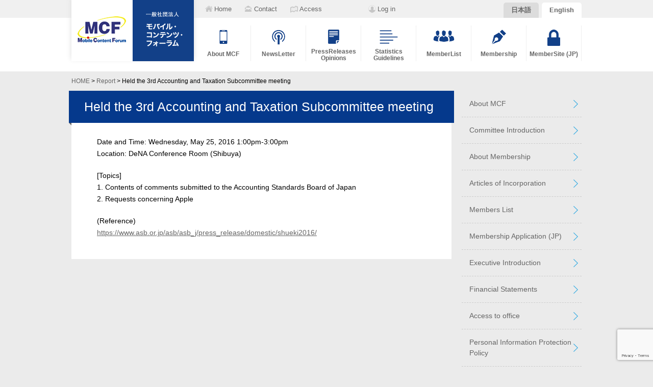

--- FILE ---
content_type: text/html; charset=UTF-8
request_url: https://www.mcf.or.jp/en/reports/11620
body_size: 7124
content:
<!DOCTYPE html>
<html dir="ltr" lang="en-US" prefix="og: https://ogp.me/ns#">
<head>
	<meta charset="utf-8">

	
	
	<link rel="home" href="https://www.mcf.or.jp/en">
		<style>img:is([sizes="auto" i], [sizes^="auto," i]) { contain-intrinsic-size: 3000px 1500px }</style>
	
		<!-- All in One SEO 4.9.3 - aioseo.com -->
		<title>Held the 3rd Accounting and Taxation Subcommittee meeting – Mobile Content Forum (MCF)</title>
	<meta name="description" content="Date and Time: Wednesday, May 25, 2016 1:00pm-3:00pm Lo" />
	<meta name="robots" content="max-image-preview:large" />
	<meta name="author" content="fujimoto"/>
	<link rel="canonical" href="https://www.mcf.or.jp/en/reports/11620" />
	<meta name="generator" content="All in One SEO (AIOSEO) 4.9.3" />
		<meta property="og:locale" content="en_US" />
		<meta property="og:site_name" content="Mobile Content Forum (MCF) – Mobile Content Forum" />
		<meta property="og:type" content="article" />
		<meta property="og:title" content="Held the 3rd Accounting and Taxation Subcommittee meeting – Mobile Content Forum (MCF)" />
		<meta property="og:description" content="Date and Time: Wednesday, May 25, 2016 1:00pm-3:00pm Lo" />
		<meta property="og:url" content="https://www.mcf.or.jp/en/reports/11620" />
		<meta property="article:published_time" content="2016-05-25T06:00:26+00:00" />
		<meta property="article:modified_time" content="2016-06-21T03:58:11+00:00" />
		<meta property="article:publisher" content="https://www.facebook.com/MobileContentForum" />
		<meta name="twitter:card" content="summary_large_image" />
		<meta name="twitter:title" content="Held the 3rd Accounting and Taxation Subcommittee meeting – Mobile Content Forum (MCF)" />
		<meta name="twitter:description" content="Date and Time: Wednesday, May 25, 2016 1:00pm-3:00pm Lo" />
		<script type="application/ld+json" class="aioseo-schema">
			{"@context":"https:\/\/schema.org","@graph":[{"@type":"BreadcrumbList","@id":"https:\/\/www.mcf.or.jp\/en\/reports\/11620#breadcrumblist","itemListElement":[{"@type":"ListItem","@id":"https:\/\/www.mcf.or.jp#listItem","position":1,"name":"\u30db\u30fc\u30e0","item":"https:\/\/www.mcf.or.jp","nextItem":{"@type":"ListItem","@id":"https:\/\/www.mcf.or.jp\/en\/reports#listItem","name":"Report"}},{"@type":"ListItem","@id":"https:\/\/www.mcf.or.jp\/en\/reports#listItem","position":2,"name":"Report","item":"https:\/\/www.mcf.or.jp\/en\/reports","nextItem":{"@type":"ListItem","@id":"https:\/\/www.mcf.or.jp\/en\/reports\/11620#listItem","name":"Held the 3rd Accounting and Taxation Subcommittee meeting"},"previousItem":{"@type":"ListItem","@id":"https:\/\/www.mcf.or.jp#listItem","name":"\u30db\u30fc\u30e0"}},{"@type":"ListItem","@id":"https:\/\/www.mcf.or.jp\/en\/reports\/11620#listItem","position":3,"name":"Held the 3rd Accounting and Taxation Subcommittee meeting","previousItem":{"@type":"ListItem","@id":"https:\/\/www.mcf.or.jp\/en\/reports#listItem","name":"Report"}}]},{"@type":"Organization","@id":"https:\/\/www.mcf.or.jp\/#organization","name":"\u4e00\u822c\u793e\u56e3\u6cd5\u4eba\u30e2\u30d0\u30a4\u30eb\u30fb\u30b3\u30f3\u30c6\u30f3\u30c4\u30fb\u30d5\u30a9\u30fc\u30e9\u30e0 (MCF)","description":"Mobile Content Forum","url":"https:\/\/www.mcf.or.jp\/","telephone":"+81354496409","sameAs":["https:\/\/www.facebook.com\/MobileContentForum"]},{"@type":"Person","@id":"https:\/\/www.mcf.or.jp\/en\/author\/fujimoto#author","url":"https:\/\/www.mcf.or.jp\/en\/author\/fujimoto","name":"fujimoto"},{"@type":"WebPage","@id":"https:\/\/www.mcf.or.jp\/en\/reports\/11620#webpage","url":"https:\/\/www.mcf.or.jp\/en\/reports\/11620","name":"Held the 3rd Accounting and Taxation Subcommittee meeting \u2013 Mobile Content Forum (MCF)","description":"Date and Time: Wednesday, May 25, 2016 1:00pm-3:00pm Lo","inLanguage":"en-US","isPartOf":{"@id":"https:\/\/www.mcf.or.jp\/#website"},"breadcrumb":{"@id":"https:\/\/www.mcf.or.jp\/en\/reports\/11620#breadcrumblist"},"author":{"@id":"https:\/\/www.mcf.or.jp\/en\/author\/fujimoto#author"},"creator":{"@id":"https:\/\/www.mcf.or.jp\/en\/author\/fujimoto#author"},"datePublished":"2016-05-25T15:00:26+09:00","dateModified":"2016-06-21T12:58:11+09:00"},{"@type":"WebSite","@id":"https:\/\/www.mcf.or.jp\/#website","url":"https:\/\/www.mcf.or.jp\/","name":"\u4e00\u822c\u793e\u56e3\u6cd5\u4eba\u30e2\u30d0\u30a4\u30eb\u30fb\u30b3\u30f3\u30c6\u30f3\u30c4\u30fb\u30d5\u30a9\u30fc\u30e9\u30e0 (MCF)","description":"Mobile Content Forum","inLanguage":"en-US","publisher":{"@id":"https:\/\/www.mcf.or.jp\/#organization"}}]}
		</script>
		<!-- All in One SEO -->

<link rel="alternate" href="https://www.mcf.or.jp/reports/11424" hreflang="ja" />
<link rel="alternate" href="https://www.mcf.or.jp/en/reports/11620" hreflang="en" />
<link rel='stylesheet' id='wp-block-library-css' href='https://www.mcf.or.jp/mcfxswp/wp-includes/css/dist/block-library/style.min.css?ver=d235e955d140c3a0dc90290fb095ce84' type='text/css' media='all' />
<link rel='stylesheet' id='aioseo/css/src/vue/standalone/blocks/table-of-contents/global.scss-css' href='https://www.mcf.or.jp/mcfxswp/wp-content/plugins/all-in-one-seo-pack/dist/Lite/assets/css/table-of-contents/global.e90f6d47.css?ver=4.9.3' type='text/css' media='all' />
<style id='classic-theme-styles-inline-css' type='text/css'>
/*! This file is auto-generated */
.wp-block-button__link{color:#fff;background-color:#32373c;border-radius:9999px;box-shadow:none;text-decoration:none;padding:calc(.667em + 2px) calc(1.333em + 2px);font-size:1.125em}.wp-block-file__button{background:#32373c;color:#fff;text-decoration:none}
</style>
<link rel='stylesheet' id='contact-form-7-css' href='https://www.mcf.or.jp/mcfxswp/wp-content/plugins/contact-form-7/includes/css/styles.css?ver=6.1.4' type='text/css' media='all' />
<link rel='stylesheet' id='cf7msm_styles-css' href='https://www.mcf.or.jp/mcfxswp/wp-content/plugins/contact-form-7-multi-step-module/resources/cf7msm.css?ver=4.4.2' type='text/css' media='all' />
<link rel='stylesheet' id='wp-members-css' href='https://www.mcf.or.jp/mcfxswp/wp-content/plugins/wp-members/assets/css/forms/generic-no-float.min.css?ver=3.5.5.1' type='text/css' media='all' />
<link rel='stylesheet' id='wp-pagenavi-css' href='https://www.mcf.or.jp/mcfxswp/wp-content/plugins/wp-pagenavi/pagenavi-css.css?ver=2.70' type='text/css' media='all' />
<link rel='stylesheet' id='tablepress-default-css' href='https://www.mcf.or.jp/mcfxswp/wp-content/tablepress-combined.min.css?ver=31' type='text/css' media='all' />
<script type="text/javascript" src="https://www.mcf.or.jp/mcfxswp/wp-includes/js/jquery/jquery.min.js?ver=3.7.1" id="jquery-core-js"></script>
<script type="text/javascript" src="https://www.mcf.or.jp/mcfxswp/wp-includes/js/jquery/jquery-migrate.min.js?ver=3.4.1" id="jquery-migrate-js"></script>
<link rel='shortlink' href='https://www.mcf.or.jp/?p=11620' />
<link rel="alternate" title="oEmbed (JSON)" type="application/json+oembed" href="https://www.mcf.or.jp/wp-json/oembed/1.0/embed?url=https%3A%2F%2Fwww.mcf.or.jp%2Fen%2Freports%2F11620&#038;lang=en" />
<link rel="alternate" title="oEmbed (XML)" type="text/xml+oembed" href="https://www.mcf.or.jp/wp-json/oembed/1.0/embed?url=https%3A%2F%2Fwww.mcf.or.jp%2Fen%2Freports%2F11620&#038;format=xml&#038;lang=en" />
		<style type="text/css" id="wp-custom-css">
			/* ============================================================================== */
.wpcf7 form {
  margin: 0;
  padding: 0;
}
.wpcf7 form input {
  margin: 3px 0;
  padding: 6px 10px;
  max-width: 360px;
  font-size: 16px;
}
.wpcf7 form input:hover, .wpcf7 form input:focus {
  outline: solid 1px #FFDA89;
}
.wpcf7 form input[type="submit"] {
  padding: 10px 35px;
  font-size: 16px;
  font-weight: bold;
  cursor: pointer;
}
.wpcf7 form select {
  padding: 6px 10px;
  font-size: 16px;
  cursor: pointer;
}
.wpcf7 form select:hover, .wpcf7 form select:focus {
  outline: solid 1px #FFDA89;
}
.wpcf7 form textarea {
  max-width: 400px;
  padding: 6px 10px;
  line-height: 1.5;
  font-size: 16px;
}
.wpcf7 form textarea:hover, .wpcf7 form textarea:focus {
  outline: solid 1px #FFDA89;
}
.wpcf7 form label {
  display: inline-block;
  padding: 6px 10px;
  font-size: 16px;
  cursor: pointer;
}
.wpcf7 form label:hover, .wpcf7 form label:focus {
  outline: solid 1px #FFDA89;
}
.wpcf7 form .submit {
  text-align: center;
}
.wpcf7 form .horizontal-item {
  margin: 0;
  border-bottom: dashed 1px #aaa;
}
.wpcf7 form .horizontal-item + .horizontal-item {
  margin: 0;
}
.wpcf7 form .error {
  border: dashed 1px #F33;
  background: #FF9;
  padding: 2px 5px;
  margin: 2px;
  font-weight: bold;
}

		</style>
		
	<meta name="viewport" content="width=device-width,initial-scale=1.0">
	<link href="https://www.mcf.or.jp/mcfxswp/wp-content/themes/mcfrwd202312/style.css" rel="stylesheet">
	<link rel="stylesheet" href="https://cdnjs.cloudflare.com/ajax/libs/normalize/8.0.1/normalize.min.css" integrity="sha512-NhSC1YmyruXifcj/KFRWoC561YpHpc5Jtzgvbuzx5VozKpWvQ+4nXhPdFgmx8xqexRcpAglTj9sIBWINXa8x5w==" crossorigin="anonymous" referrerpolicy="no-referrer">
	<link media="(min-width: 993px)" href="https://www.mcf.or.jp/mcfxswp/wp-content/themes/mcfrwd202312/css/pc.css" rel="stylesheet">
	<link media="(max-width: 992px)" href="https://www.mcf.or.jp/mcfxswp/wp-content/themes/mcfrwd202312/css/sp.css" rel="stylesheet">

</head>

<body data-rsssl=1 class="reports-template-default single single-reports postid-11620 lang_en">
	<div id="fb-root"></div>

	<header>
		<div>
			<h1 id="website_title">
				<a href="https://www.mcf.or.jp/en" title="Mobile Content Forum (MCF)"><span class="nonedisplay">Mobile Content Forum (MCF)</span></a>
			</h1>

			<nav>

				<p id="header_links">
											<a id="header_link_home" href="https://www.mcf.or.jp/en" title="Home"><span>Home</span></a>
						<a id="header_link_contact" href="/en/contact-en" title="Contact"><span>Contact</span></a>
						<a id="header_link_access" href="/en/about-en/access" title="Access"><span>Access</span></a>
									</p>

											<p id="header_login_name">
													<a href="/login">Log in</a>
												</p>
					
									<p id="header_lang">
													<a title="for Japanese" href="https://www.mcf.or.jp/" lang="ja">日本語</a>
							<a class="activeLang" title="for English" href="https://www.mcf.or.jp/en/" lang="en">English</a>
											</p>
				
				<ul><li id="menu-item-840" class="menu-item menu-item-type-custom menu-item-object-custom menu-item-840 nav_about_white"><a href="/en/about-en/" title="About MCF"><span>About MCF<span></a></li>
<li id="menu-item-841" class="menu-item menu-item-type-custom menu-item-object-custom menu-item-841 nav_letter_white"><a href="/en/newsletter-en" title="NewsLetter"><span>NewsLetter<span></a></li>
<li id="menu-item-842" class="menu-item menu-item-type-custom menu-item-object-custom menu-item-842 nav_press_white"><a href="/en/pr_opinion-en/12th" title="PressReleases &amp; Opinions"><span>PressReleases<br>Opinions<span></a></li>
<li id="menu-item-843" class="menu-item menu-item-type-custom menu-item-object-custom menu-item-843 nav_data_white"><a href="/en/statistics_guideline-en" title="Statistics &amp; Guidelines"><span>Statistics<br>Guidelines<span></a></li>
<li id="menu-item-844" class="menu-item menu-item-type-custom menu-item-object-custom menu-item-844 nav_member_white"><a href="/en/about-en/memberlist" title="MemberList"><span>MemberList<span></a></li>
<li id="menu-item-845" class="menu-item menu-item-type-custom menu-item-object-custom menu-item-845 nav_join_white"><a href="/en/about-en/membership" title="Membership"><span>Membership<span></a></li>
<li id="menu-item-846" class="menu-item menu-item-type-custom menu-item-object-custom menu-item-846 nav_key_white"><a href="/member/" title="MemberSite (JP)"><span>MemberSite (JP)<span></a></li>
</ul>
			</nav>

		</div>
	</header>
<p class="breadcrumb"><a title="ホームへ戻る" href="https://www.mcf.or.jp" class="home">HOME</a> &gt; <a title="Report" href="https://www.mcf.or.jp/en/reports">Report</a> &gt; Held the 3rd Accounting and Taxation Subcommittee meeting</p>
<article class="page">

			<section class="entry">

			<h1 class="toptitle"><a href="https://www.mcf.or.jp/en/reports/11620" title="Held the 3rd Accounting and Taxation Subcommittee meeting">Held the 3rd Accounting and Taxation Subcommittee meeting</a></h1>

			<div class="contents">
				<p>Date and Time: Wednesday, May 25, 2016 1:00pm-3:00pm<br />
Location: DeNA Conference Room (Shibuya)</p>
<p>[Topics]<br />
1. Contents of comments submitted to the Accounting Standards Board of Japan<br />
2. Requests concerning Apple</p>
<p>(Reference)<br />
<a href="https://www.asb.or.jp/asb/asb_j/press_release/domestic/shueki2016/">https://www.asb.or.jp/asb/asb_j/press_release/domestic/shueki2016/</a></p>
			</div>

		</section>
	
	<aside><ul id="menu-mcf%e3%81%94%e6%a1%88%e5%86%85%e3%82%b5%e3%82%a4%e3%83%89%e3%83%90%e3%83%bcenglish" class="menu"><li id="menu-item-1014" class="menu-item menu-item-type-post_type menu-item-object-page menu-item-1014 nav_"><a href="https://www.mcf.or.jp/en/about-en" title="About MCF">About MCF</a></li>
<li id="menu-item-970" class="menu-item menu-item-type-post_type menu-item-object-page menu-item-970 nav_"><a href="https://www.mcf.or.jp/en/about-en/section" title="Committee Introduction">Committee Introduction</a></li>
<li id="menu-item-971" class="menu-item menu-item-type-post_type menu-item-object-page menu-item-971 nav_"><a href="https://www.mcf.or.jp/en/about-en/membership" title="About Membership">About Membership</a></li>
<li id="menu-item-1015" class="menu-item menu-item-type-custom menu-item-object-custom menu-item-1015 nav_"><a href="https://www.mcf.or.jp/en/about-en/membership#teikan" title="Articles of Incorporation">Articles of Incorporation</a></li>
<li id="menu-item-967" class="menu-item menu-item-type-post_type menu-item-object-page menu-item-967 nav_"><a href="https://www.mcf.or.jp/en/about-en/memberlist" title="Members List">Members List</a></li>
<li id="menu-item-968" class="menu-item menu-item-type-post_type menu-item-object-page menu-item-968 nav_"><a href="https://www.mcf.or.jp/en/about-en/joinus" title="Membership Application (JP)">Membership Application (JP)</a></li>
<li id="menu-item-966" class="menu-item menu-item-type-post_type menu-item-object-page menu-item-966 nav_"><a href="https://www.mcf.or.jp/en/about-en/officer" title="Executive Introduction">Executive Introduction</a></li>
<li id="menu-item-1011" class="menu-item menu-item-type-post_type menu-item-object-page menu-item-1011 nav_"><a href="https://www.mcf.or.jp/en/about-en/statements" title="Financial Statements">Financial Statements</a></li>
<li id="menu-item-969" class="menu-item menu-item-type-post_type menu-item-object-page menu-item-969 nav_"><a href="https://www.mcf.or.jp/en/about-en/access" title="Access to office">Access to office</a></li>
<li id="menu-item-1013" class="menu-item menu-item-type-post_type menu-item-object-page menu-item-privacy-policy menu-item-1013 nav_"><a rel="privacy-policy" href="https://www.mcf.or.jp/en/privacypolicy-en" title="Personal Information Protection Policy">Personal Information Protection Policy</a></li>
</ul></aside>
</article>


<div id="bottom_nav">
	<nav class="gray_nav">
		<ul><li id="menu-item-847" class="menu-item menu-item-type-custom menu-item-object-custom menu-item-847 nav_about_gray"><a href="/en/about-en/" title="About MCF"><span>About MCF<span></a></li>
<li id="menu-item-848" class="menu-item menu-item-type-custom menu-item-object-custom menu-item-848 nav_letter_gray"><a href="/en/newsletter-en" title="NewsLetter"><span>NewsLetter<span></a></li>
<li id="menu-item-849" class="menu-item menu-item-type-custom menu-item-object-custom menu-item-849 nav_press_gray"><a href="/en/pr_opinion-en/6th" title="PressReleases &amp; Opinions"><span>PressReleases<br>Opinions<span></a></li>
<li id="menu-item-850" class="menu-item menu-item-type-custom menu-item-object-custom menu-item-850 nav_data_gray"><a href="/en/statistics_guideline-en" title="Statistics &amp; Guidelines"><span>Statistics<br>Guidelines<span></a></li>
<li id="menu-item-851" class="menu-item menu-item-type-custom menu-item-object-custom menu-item-851 nav_member_gray"><a href="/en/about-en/memberlist" title="MemberList"><span>MemberList<span></a></li>
<li id="menu-item-852" class="menu-item menu-item-type-custom menu-item-object-custom menu-item-852 nav_join_gray"><a href="/en/about-en/membership" title="Membership"><span>Membership<span></a></li>
<li id="menu-item-853" class="menu-item menu-item-type-custom menu-item-object-custom menu-item-853 nav_key_gray"><a href="/member/" title="MemberSite (JP)"><span>MemberSite (JP)<span></a></li>
</ul>	</nav>
</div>

<footer>
	<div id="footer_widgets">
		<div id="footer_sitemap">
			<h3>Site Map</h3>
			<div class="menu-%e2%80%bbsitemap-1-container"><ul id="menu-%e2%80%bbsitemap-1" class="menu"><li id="menu-item-906" class="menu-item menu-item-type-custom menu-item-object-custom menu-item-906 nav_"><a href="/en/" title="Home">Home</a></li>
<li id="menu-item-1044" class="menu-item menu-item-type-post_type menu-item-object-page menu-item-1044 nav_"><a href="https://www.mcf.or.jp/en/newsletter-en-2" title="News Letter">News Letter</a></li>
<li id="menu-item-907" class="menu-item menu-item-type-post_type menu-item-object-page menu-item-has-children menu-item-907 nav_"><a href="https://www.mcf.or.jp/en/about-en" title="About MCF">About MCF</a>
<ul class="sub-menu">
	<li id="menu-item-1039" class="menu-item menu-item-type-post_type menu-item-object-page menu-item-1039 nav_"><a href="https://www.mcf.or.jp/en/about-en/section" title="Committee Introduction">Committee Introduction</a></li>
	<li id="menu-item-1037" class="menu-item menu-item-type-post_type menu-item-object-page menu-item-1037 nav_"><a href="https://www.mcf.or.jp/en/about-en/membership" title="About Membership">About Membership</a></li>
	<li id="menu-item-1045" class="menu-item menu-item-type-custom menu-item-object-custom menu-item-1045 nav_"><a href="/en/about-en/membership#teikan" title="Articles of Incorporation">Articles of Incorporation</a></li>
	<li id="menu-item-1042" class="menu-item menu-item-type-post_type menu-item-object-page menu-item-1042 nav_"><a href="https://www.mcf.or.jp/en/about-en/memberlist" title="Members List">Members List</a></li>
	<li id="menu-item-1043" class="menu-item menu-item-type-post_type menu-item-object-page menu-item-1043 nav_"><a href="https://www.mcf.or.jp/en/about-en/joinus" title="Membership Application">Membership Application</a></li>
	<li id="menu-item-1040" class="menu-item menu-item-type-post_type menu-item-object-page menu-item-1040 nav_"><a href="https://www.mcf.or.jp/en/about-en/officer" title="Executive Introduction">Executive Introduction</a></li>
	<li id="menu-item-1041" class="menu-item menu-item-type-post_type menu-item-object-page menu-item-1041 nav_"><a href="https://www.mcf.or.jp/en/about-en/statements" title="Financial Statements">Financial Statements</a></li>
</ul>
</li>
</ul></div><div class="menu-%e2%80%bbsitemap-2-container"><ul id="menu-%e2%80%bbsitemap-2" class="menu"><li id="menu-item-1048" class="menu-item menu-item-type-post_type menu-item-object-page menu-item-1048 nav_"><a href="https://www.mcf.or.jp/en/statistics_guideline-en" title="Statistical Data and Guidelines">Statistical Data and Guidelines</a></li>
<li id="menu-item-1046" class="menu-item menu-item-type-post_type menu-item-object-page menu-item-has-children menu-item-1046 nav_"><a href="https://www.mcf.or.jp/en/pr_opinion-en" title="Press Releases and Opinions">Press Releases and Opinions</a>
<ul class="sub-menu">
	<li id="menu-item-1047" class="menu-item menu-item-type-post_type menu-item-object-page menu-item-1047 nav_"><a href="https://www.mcf.or.jp/en/pr_opinion-en/6th" title="6th Year Edition">6th Year Edition</a></li>
</ul>
</li>
<li id="menu-item-30734" class="menu-item menu-item-type-custom menu-item-object-custom menu-item-30734 nav_"><a href="/en/seminar" title="Seminar">Seminar</a></li>
<li id="menu-item-30735" class="menu-item menu-item-type-custom menu-item-object-custom menu-item-30735 nav_"><a href="/en/events" title="Events">Events</a></li>
<li id="menu-item-30736" class="menu-item menu-item-type-custom menu-item-object-custom menu-item-30736 nav_"><a href="/en/reports" title="Reports">Reports</a></li>
</ul></div><div class="menu-%e2%80%bbsitemap-3-container"><ul id="menu-%e2%80%bbsitemap-3" class="menu"><li id="menu-item-1050" class="menu-item menu-item-type-post_type menu-item-object-page menu-item-1050 nav_"><a href="https://www.mcf.or.jp/en/outline-en" title="Mobile Internet Business Operators Basic Code of Ethics">Mobile Internet Business Operators Basic Code of Ethics</a></li>
<li id="menu-item-1051" class="menu-item menu-item-type-post_type menu-item-object-page menu-item-privacy-policy menu-item-1051 nav_"><a rel="privacy-policy" href="https://www.mcf.or.jp/en/privacypolicy-en" title="Personal Information Protection Policy">Personal Information Protection Policy</a></li>
<li id="menu-item-1049" class="menu-item menu-item-type-post_type menu-item-object-page menu-item-1049 nav_"><a href="https://www.mcf.or.jp/en/about-en/access" title="Access to office">Access to office</a></li>
<li id="menu-item-1052" class="menu-item menu-item-type-custom menu-item-object-custom menu-item-1052 nav_"><a href="https://www.mcf.or.jp/en/contact-en" title="Contact Us">Contact Us</a></li>
</ul></div>			<div class="execphpwidget"><p><a href="http://spajam.jp"><img src="/images/pic/spajam.jpg"
alt="SPAJAM"></a></p>
</div>
				</div>
		<div id="footer_membermap">
			<h3>for Members</h3>
			<div class="menu-%e2%80%bbsitemap-for-member-container"><ul id="menu-%e2%80%bbsitemap-for-member" class="menu"><li id="menu-item-1053" class="menu-item menu-item-type-custom menu-item-object-custom menu-item-has-children menu-item-1053 nav_"><a href="/member/" title="MCF Members-only Site (JP)">MCF Members-only Site (JP)</a>
<ul class="sub-menu">
	<li id="menu-item-4920" class="menu-item menu-item-type-custom menu-item-object-custom menu-item-4920 nav_"><a href="/member/general/" title="General Meetings">General Meetings</a></li>
	<li id="menu-item-4919" class="menu-item menu-item-type-custom menu-item-object-custom menu-item-4919 nav_"><a href="/member/board/" title="Board of Directors">Board of Directors</a></li>
	<li id="menu-item-4918" class="menu-item menu-item-type-custom menu-item-object-custom menu-item-4918 nav_"><a href="/member/committee/" title="Committees, Sub-committees, and Working Groups">Committees, Sub-committees, and Working Groups</a></li>
	<li id="menu-item-4917" class="menu-item menu-item-type-custom menu-item-object-custom menu-item-4917 nav_"><a href="/member/seminar/" title="Seminar">Seminar</a></li>
</ul>
</li>
</ul></div>		</div>
		<div id="footer_other">
			<h3>Facebook Page & Twitter</h3>
			<div class="fb-page" data-lazy="true" data-href="https://www.facebook.com/MobileContentForum" data-tabs="timeline" data-width="200" data-height="260" data-small-header="true" data-adapt-container-width="false" data-hide-cover="false" data-show-facepile="false"><blockquote cite="https://www.facebook.com/MobileContentForum" class="fb-xfbml-parse-ignore"><a href="https://www.facebook.com/MobileContentForum">Mcf一般社団法人モバイル・コンテンツ・フォーラム</a></blockquote></div>
			<br><br>
<div class="twitter">
<a href="https://twitter.com/mcf_AppNews"><img src="https://www.mcf.or.jp/mcfxswp/wp-content/uploads/2023/05/twitter_logo.gif" width="200"></a>
</div>
		</div>
	</div>

	<address>
		<div class="address_wrapper">
			<p id="address_office">
				<img src="https://www.mcf.or.jp/mcfxswp/wp-content/themes/mcfrwd202312/img/footer_logo.png" alt="MCF Logo">
									<span>Mobile Content Forum (MCF)<br>
					Ito bldg. 603, 4-4-5 Ebisu, Shibuya-ku, Tokyo, JAPAN 150-0013<br>
					TEL: (+81)3-5449-6409</span>
							</p>
			<form action="/" method="get">
				<input type="search" name="s" id="s" value="" placeholder="Site search">
				<input type="submit" value="Search" class="search_submit">
			</form>
			<p id="address_links">
									<a href="/en/about-en/access">Access to office</a> ｜ <a href="/en/privacypolicy-en">Personal Information Protection Policy</a>
							</p>
		</div>
	</address>

	<p id="copyright"><small>Copyright &copy; 一般社団法人モバイル・コンテンツ・フォーラム (MCF) All Right Reserved.</small></p>

</footer>

<script type="text/javascript" src="https://www.mcf.or.jp/mcfxswp/wp-includes/js/dist/hooks.min.js?ver=4d63a3d491d11ffd8ac6" id="wp-hooks-js"></script>
<script type="text/javascript" src="https://www.mcf.or.jp/mcfxswp/wp-includes/js/dist/i18n.min.js?ver=5e580eb46a90c2b997e6" id="wp-i18n-js"></script>
<script type="text/javascript" id="wp-i18n-js-after">
/* <![CDATA[ */
wp.i18n.setLocaleData( { 'text direction\u0004ltr': [ 'ltr' ] } );
/* ]]> */
</script>
<script type="text/javascript" src="https://www.mcf.or.jp/mcfxswp/wp-content/plugins/contact-form-7/includes/swv/js/index.js?ver=6.1.4" id="swv-js"></script>
<script type="text/javascript" id="contact-form-7-js-before">
/* <![CDATA[ */
var wpcf7 = {
    "api": {
        "root": "https:\/\/www.mcf.or.jp\/wp-json\/",
        "namespace": "contact-form-7\/v1"
    }
};
/* ]]> */
</script>
<script type="text/javascript" src="https://www.mcf.or.jp/mcfxswp/wp-content/plugins/contact-form-7/includes/js/index.js?ver=6.1.4" id="contact-form-7-js"></script>
<script type="text/javascript" id="cf7msm-js-extra">
/* <![CDATA[ */
var cf7msm_posted_data = [];
/* ]]> */
</script>
<script type="text/javascript" src="https://www.mcf.or.jp/mcfxswp/wp-content/plugins/contact-form-7-multi-step-module/resources/cf7msm.min.js?ver=4.4.2" id="cf7msm-js"></script>
<script type="text/javascript" src="https://www.google.com/recaptcha/api.js?render=6LdaPyArAAAAAO2lTefw7KHc1ldkoiLx3fccJL0-&amp;ver=3.0" id="google-recaptcha-js"></script>
<script type="text/javascript" src="https://www.mcf.or.jp/mcfxswp/wp-includes/js/dist/vendor/wp-polyfill.min.js?ver=3.15.0" id="wp-polyfill-js"></script>
<script type="text/javascript" id="wpcf7-recaptcha-js-before">
/* <![CDATA[ */
var wpcf7_recaptcha = {
    "sitekey": "6LdaPyArAAAAAO2lTefw7KHc1ldkoiLx3fccJL0-",
    "actions": {
        "homepage": "homepage",
        "contactform": "contactform"
    }
};
/* ]]> */
</script>
<script type="text/javascript" src="https://www.mcf.or.jp/mcfxswp/wp-content/plugins/contact-form-7/modules/recaptcha/index.js?ver=6.1.4" id="wpcf7-recaptcha-js"></script>

<script src="https://cdnjs.cloudflare.com/ajax/libs/jquery/3.6.0/jquery.min.js" integrity="sha512-894YE6QWD5I59HgZOGReFYm4dnWc1Qt5NtvYSaNcOP+u1T9qYdvdihz0PPSiiqn/+/3e7Jo4EaG7TubfWGUrMQ==" crossorigin="anonymous" referrerpolicy="no-referrer"></script>
<script src="https://cdnjs.cloudflare.com/ajax/libs/bxslider/4.2.15/jquery.bxslider.min.js" integrity="sha512-p55Bpm5gf7tvTsmkwyszUe4oVMwxJMoff7Jq3J/oHaBk+tNQvDKNz9/gLxn9vyCjgd6SAoqLnL13fnuZzCYAUA==" crossorigin="anonymous" referrerpolicy="no-referrer"></script>

<script src="https://www.mcf.or.jp/mcfxswp/wp-content/themes/mcfrwd202312/js/script.js" type="text/javascript"></script>

<script async defer crossorigin="anonymous" src="https://connect.facebook.net/ja_JP/sdk.js#xfbml=1&version=v14.0&appId=227486974126612&autoLogAppEvents=1" nonce="C5Gqn6qG"></script>
</body>
</html>

--- FILE ---
content_type: text/html; charset=utf-8
request_url: https://www.google.com/recaptcha/api2/anchor?ar=1&k=6LdaPyArAAAAAO2lTefw7KHc1ldkoiLx3fccJL0-&co=aHR0cHM6Ly93d3cubWNmLm9yLmpwOjQ0Mw..&hl=en&v=PoyoqOPhxBO7pBk68S4YbpHZ&size=invisible&anchor-ms=20000&execute-ms=30000&cb=anywg3bgbgj0
body_size: 48800
content:
<!DOCTYPE HTML><html dir="ltr" lang="en"><head><meta http-equiv="Content-Type" content="text/html; charset=UTF-8">
<meta http-equiv="X-UA-Compatible" content="IE=edge">
<title>reCAPTCHA</title>
<style type="text/css">
/* cyrillic-ext */
@font-face {
  font-family: 'Roboto';
  font-style: normal;
  font-weight: 400;
  font-stretch: 100%;
  src: url(//fonts.gstatic.com/s/roboto/v48/KFO7CnqEu92Fr1ME7kSn66aGLdTylUAMa3GUBHMdazTgWw.woff2) format('woff2');
  unicode-range: U+0460-052F, U+1C80-1C8A, U+20B4, U+2DE0-2DFF, U+A640-A69F, U+FE2E-FE2F;
}
/* cyrillic */
@font-face {
  font-family: 'Roboto';
  font-style: normal;
  font-weight: 400;
  font-stretch: 100%;
  src: url(//fonts.gstatic.com/s/roboto/v48/KFO7CnqEu92Fr1ME7kSn66aGLdTylUAMa3iUBHMdazTgWw.woff2) format('woff2');
  unicode-range: U+0301, U+0400-045F, U+0490-0491, U+04B0-04B1, U+2116;
}
/* greek-ext */
@font-face {
  font-family: 'Roboto';
  font-style: normal;
  font-weight: 400;
  font-stretch: 100%;
  src: url(//fonts.gstatic.com/s/roboto/v48/KFO7CnqEu92Fr1ME7kSn66aGLdTylUAMa3CUBHMdazTgWw.woff2) format('woff2');
  unicode-range: U+1F00-1FFF;
}
/* greek */
@font-face {
  font-family: 'Roboto';
  font-style: normal;
  font-weight: 400;
  font-stretch: 100%;
  src: url(//fonts.gstatic.com/s/roboto/v48/KFO7CnqEu92Fr1ME7kSn66aGLdTylUAMa3-UBHMdazTgWw.woff2) format('woff2');
  unicode-range: U+0370-0377, U+037A-037F, U+0384-038A, U+038C, U+038E-03A1, U+03A3-03FF;
}
/* math */
@font-face {
  font-family: 'Roboto';
  font-style: normal;
  font-weight: 400;
  font-stretch: 100%;
  src: url(//fonts.gstatic.com/s/roboto/v48/KFO7CnqEu92Fr1ME7kSn66aGLdTylUAMawCUBHMdazTgWw.woff2) format('woff2');
  unicode-range: U+0302-0303, U+0305, U+0307-0308, U+0310, U+0312, U+0315, U+031A, U+0326-0327, U+032C, U+032F-0330, U+0332-0333, U+0338, U+033A, U+0346, U+034D, U+0391-03A1, U+03A3-03A9, U+03B1-03C9, U+03D1, U+03D5-03D6, U+03F0-03F1, U+03F4-03F5, U+2016-2017, U+2034-2038, U+203C, U+2040, U+2043, U+2047, U+2050, U+2057, U+205F, U+2070-2071, U+2074-208E, U+2090-209C, U+20D0-20DC, U+20E1, U+20E5-20EF, U+2100-2112, U+2114-2115, U+2117-2121, U+2123-214F, U+2190, U+2192, U+2194-21AE, U+21B0-21E5, U+21F1-21F2, U+21F4-2211, U+2213-2214, U+2216-22FF, U+2308-230B, U+2310, U+2319, U+231C-2321, U+2336-237A, U+237C, U+2395, U+239B-23B7, U+23D0, U+23DC-23E1, U+2474-2475, U+25AF, U+25B3, U+25B7, U+25BD, U+25C1, U+25CA, U+25CC, U+25FB, U+266D-266F, U+27C0-27FF, U+2900-2AFF, U+2B0E-2B11, U+2B30-2B4C, U+2BFE, U+3030, U+FF5B, U+FF5D, U+1D400-1D7FF, U+1EE00-1EEFF;
}
/* symbols */
@font-face {
  font-family: 'Roboto';
  font-style: normal;
  font-weight: 400;
  font-stretch: 100%;
  src: url(//fonts.gstatic.com/s/roboto/v48/KFO7CnqEu92Fr1ME7kSn66aGLdTylUAMaxKUBHMdazTgWw.woff2) format('woff2');
  unicode-range: U+0001-000C, U+000E-001F, U+007F-009F, U+20DD-20E0, U+20E2-20E4, U+2150-218F, U+2190, U+2192, U+2194-2199, U+21AF, U+21E6-21F0, U+21F3, U+2218-2219, U+2299, U+22C4-22C6, U+2300-243F, U+2440-244A, U+2460-24FF, U+25A0-27BF, U+2800-28FF, U+2921-2922, U+2981, U+29BF, U+29EB, U+2B00-2BFF, U+4DC0-4DFF, U+FFF9-FFFB, U+10140-1018E, U+10190-1019C, U+101A0, U+101D0-101FD, U+102E0-102FB, U+10E60-10E7E, U+1D2C0-1D2D3, U+1D2E0-1D37F, U+1F000-1F0FF, U+1F100-1F1AD, U+1F1E6-1F1FF, U+1F30D-1F30F, U+1F315, U+1F31C, U+1F31E, U+1F320-1F32C, U+1F336, U+1F378, U+1F37D, U+1F382, U+1F393-1F39F, U+1F3A7-1F3A8, U+1F3AC-1F3AF, U+1F3C2, U+1F3C4-1F3C6, U+1F3CA-1F3CE, U+1F3D4-1F3E0, U+1F3ED, U+1F3F1-1F3F3, U+1F3F5-1F3F7, U+1F408, U+1F415, U+1F41F, U+1F426, U+1F43F, U+1F441-1F442, U+1F444, U+1F446-1F449, U+1F44C-1F44E, U+1F453, U+1F46A, U+1F47D, U+1F4A3, U+1F4B0, U+1F4B3, U+1F4B9, U+1F4BB, U+1F4BF, U+1F4C8-1F4CB, U+1F4D6, U+1F4DA, U+1F4DF, U+1F4E3-1F4E6, U+1F4EA-1F4ED, U+1F4F7, U+1F4F9-1F4FB, U+1F4FD-1F4FE, U+1F503, U+1F507-1F50B, U+1F50D, U+1F512-1F513, U+1F53E-1F54A, U+1F54F-1F5FA, U+1F610, U+1F650-1F67F, U+1F687, U+1F68D, U+1F691, U+1F694, U+1F698, U+1F6AD, U+1F6B2, U+1F6B9-1F6BA, U+1F6BC, U+1F6C6-1F6CF, U+1F6D3-1F6D7, U+1F6E0-1F6EA, U+1F6F0-1F6F3, U+1F6F7-1F6FC, U+1F700-1F7FF, U+1F800-1F80B, U+1F810-1F847, U+1F850-1F859, U+1F860-1F887, U+1F890-1F8AD, U+1F8B0-1F8BB, U+1F8C0-1F8C1, U+1F900-1F90B, U+1F93B, U+1F946, U+1F984, U+1F996, U+1F9E9, U+1FA00-1FA6F, U+1FA70-1FA7C, U+1FA80-1FA89, U+1FA8F-1FAC6, U+1FACE-1FADC, U+1FADF-1FAE9, U+1FAF0-1FAF8, U+1FB00-1FBFF;
}
/* vietnamese */
@font-face {
  font-family: 'Roboto';
  font-style: normal;
  font-weight: 400;
  font-stretch: 100%;
  src: url(//fonts.gstatic.com/s/roboto/v48/KFO7CnqEu92Fr1ME7kSn66aGLdTylUAMa3OUBHMdazTgWw.woff2) format('woff2');
  unicode-range: U+0102-0103, U+0110-0111, U+0128-0129, U+0168-0169, U+01A0-01A1, U+01AF-01B0, U+0300-0301, U+0303-0304, U+0308-0309, U+0323, U+0329, U+1EA0-1EF9, U+20AB;
}
/* latin-ext */
@font-face {
  font-family: 'Roboto';
  font-style: normal;
  font-weight: 400;
  font-stretch: 100%;
  src: url(//fonts.gstatic.com/s/roboto/v48/KFO7CnqEu92Fr1ME7kSn66aGLdTylUAMa3KUBHMdazTgWw.woff2) format('woff2');
  unicode-range: U+0100-02BA, U+02BD-02C5, U+02C7-02CC, U+02CE-02D7, U+02DD-02FF, U+0304, U+0308, U+0329, U+1D00-1DBF, U+1E00-1E9F, U+1EF2-1EFF, U+2020, U+20A0-20AB, U+20AD-20C0, U+2113, U+2C60-2C7F, U+A720-A7FF;
}
/* latin */
@font-face {
  font-family: 'Roboto';
  font-style: normal;
  font-weight: 400;
  font-stretch: 100%;
  src: url(//fonts.gstatic.com/s/roboto/v48/KFO7CnqEu92Fr1ME7kSn66aGLdTylUAMa3yUBHMdazQ.woff2) format('woff2');
  unicode-range: U+0000-00FF, U+0131, U+0152-0153, U+02BB-02BC, U+02C6, U+02DA, U+02DC, U+0304, U+0308, U+0329, U+2000-206F, U+20AC, U+2122, U+2191, U+2193, U+2212, U+2215, U+FEFF, U+FFFD;
}
/* cyrillic-ext */
@font-face {
  font-family: 'Roboto';
  font-style: normal;
  font-weight: 500;
  font-stretch: 100%;
  src: url(//fonts.gstatic.com/s/roboto/v48/KFO7CnqEu92Fr1ME7kSn66aGLdTylUAMa3GUBHMdazTgWw.woff2) format('woff2');
  unicode-range: U+0460-052F, U+1C80-1C8A, U+20B4, U+2DE0-2DFF, U+A640-A69F, U+FE2E-FE2F;
}
/* cyrillic */
@font-face {
  font-family: 'Roboto';
  font-style: normal;
  font-weight: 500;
  font-stretch: 100%;
  src: url(//fonts.gstatic.com/s/roboto/v48/KFO7CnqEu92Fr1ME7kSn66aGLdTylUAMa3iUBHMdazTgWw.woff2) format('woff2');
  unicode-range: U+0301, U+0400-045F, U+0490-0491, U+04B0-04B1, U+2116;
}
/* greek-ext */
@font-face {
  font-family: 'Roboto';
  font-style: normal;
  font-weight: 500;
  font-stretch: 100%;
  src: url(//fonts.gstatic.com/s/roboto/v48/KFO7CnqEu92Fr1ME7kSn66aGLdTylUAMa3CUBHMdazTgWw.woff2) format('woff2');
  unicode-range: U+1F00-1FFF;
}
/* greek */
@font-face {
  font-family: 'Roboto';
  font-style: normal;
  font-weight: 500;
  font-stretch: 100%;
  src: url(//fonts.gstatic.com/s/roboto/v48/KFO7CnqEu92Fr1ME7kSn66aGLdTylUAMa3-UBHMdazTgWw.woff2) format('woff2');
  unicode-range: U+0370-0377, U+037A-037F, U+0384-038A, U+038C, U+038E-03A1, U+03A3-03FF;
}
/* math */
@font-face {
  font-family: 'Roboto';
  font-style: normal;
  font-weight: 500;
  font-stretch: 100%;
  src: url(//fonts.gstatic.com/s/roboto/v48/KFO7CnqEu92Fr1ME7kSn66aGLdTylUAMawCUBHMdazTgWw.woff2) format('woff2');
  unicode-range: U+0302-0303, U+0305, U+0307-0308, U+0310, U+0312, U+0315, U+031A, U+0326-0327, U+032C, U+032F-0330, U+0332-0333, U+0338, U+033A, U+0346, U+034D, U+0391-03A1, U+03A3-03A9, U+03B1-03C9, U+03D1, U+03D5-03D6, U+03F0-03F1, U+03F4-03F5, U+2016-2017, U+2034-2038, U+203C, U+2040, U+2043, U+2047, U+2050, U+2057, U+205F, U+2070-2071, U+2074-208E, U+2090-209C, U+20D0-20DC, U+20E1, U+20E5-20EF, U+2100-2112, U+2114-2115, U+2117-2121, U+2123-214F, U+2190, U+2192, U+2194-21AE, U+21B0-21E5, U+21F1-21F2, U+21F4-2211, U+2213-2214, U+2216-22FF, U+2308-230B, U+2310, U+2319, U+231C-2321, U+2336-237A, U+237C, U+2395, U+239B-23B7, U+23D0, U+23DC-23E1, U+2474-2475, U+25AF, U+25B3, U+25B7, U+25BD, U+25C1, U+25CA, U+25CC, U+25FB, U+266D-266F, U+27C0-27FF, U+2900-2AFF, U+2B0E-2B11, U+2B30-2B4C, U+2BFE, U+3030, U+FF5B, U+FF5D, U+1D400-1D7FF, U+1EE00-1EEFF;
}
/* symbols */
@font-face {
  font-family: 'Roboto';
  font-style: normal;
  font-weight: 500;
  font-stretch: 100%;
  src: url(//fonts.gstatic.com/s/roboto/v48/KFO7CnqEu92Fr1ME7kSn66aGLdTylUAMaxKUBHMdazTgWw.woff2) format('woff2');
  unicode-range: U+0001-000C, U+000E-001F, U+007F-009F, U+20DD-20E0, U+20E2-20E4, U+2150-218F, U+2190, U+2192, U+2194-2199, U+21AF, U+21E6-21F0, U+21F3, U+2218-2219, U+2299, U+22C4-22C6, U+2300-243F, U+2440-244A, U+2460-24FF, U+25A0-27BF, U+2800-28FF, U+2921-2922, U+2981, U+29BF, U+29EB, U+2B00-2BFF, U+4DC0-4DFF, U+FFF9-FFFB, U+10140-1018E, U+10190-1019C, U+101A0, U+101D0-101FD, U+102E0-102FB, U+10E60-10E7E, U+1D2C0-1D2D3, U+1D2E0-1D37F, U+1F000-1F0FF, U+1F100-1F1AD, U+1F1E6-1F1FF, U+1F30D-1F30F, U+1F315, U+1F31C, U+1F31E, U+1F320-1F32C, U+1F336, U+1F378, U+1F37D, U+1F382, U+1F393-1F39F, U+1F3A7-1F3A8, U+1F3AC-1F3AF, U+1F3C2, U+1F3C4-1F3C6, U+1F3CA-1F3CE, U+1F3D4-1F3E0, U+1F3ED, U+1F3F1-1F3F3, U+1F3F5-1F3F7, U+1F408, U+1F415, U+1F41F, U+1F426, U+1F43F, U+1F441-1F442, U+1F444, U+1F446-1F449, U+1F44C-1F44E, U+1F453, U+1F46A, U+1F47D, U+1F4A3, U+1F4B0, U+1F4B3, U+1F4B9, U+1F4BB, U+1F4BF, U+1F4C8-1F4CB, U+1F4D6, U+1F4DA, U+1F4DF, U+1F4E3-1F4E6, U+1F4EA-1F4ED, U+1F4F7, U+1F4F9-1F4FB, U+1F4FD-1F4FE, U+1F503, U+1F507-1F50B, U+1F50D, U+1F512-1F513, U+1F53E-1F54A, U+1F54F-1F5FA, U+1F610, U+1F650-1F67F, U+1F687, U+1F68D, U+1F691, U+1F694, U+1F698, U+1F6AD, U+1F6B2, U+1F6B9-1F6BA, U+1F6BC, U+1F6C6-1F6CF, U+1F6D3-1F6D7, U+1F6E0-1F6EA, U+1F6F0-1F6F3, U+1F6F7-1F6FC, U+1F700-1F7FF, U+1F800-1F80B, U+1F810-1F847, U+1F850-1F859, U+1F860-1F887, U+1F890-1F8AD, U+1F8B0-1F8BB, U+1F8C0-1F8C1, U+1F900-1F90B, U+1F93B, U+1F946, U+1F984, U+1F996, U+1F9E9, U+1FA00-1FA6F, U+1FA70-1FA7C, U+1FA80-1FA89, U+1FA8F-1FAC6, U+1FACE-1FADC, U+1FADF-1FAE9, U+1FAF0-1FAF8, U+1FB00-1FBFF;
}
/* vietnamese */
@font-face {
  font-family: 'Roboto';
  font-style: normal;
  font-weight: 500;
  font-stretch: 100%;
  src: url(//fonts.gstatic.com/s/roboto/v48/KFO7CnqEu92Fr1ME7kSn66aGLdTylUAMa3OUBHMdazTgWw.woff2) format('woff2');
  unicode-range: U+0102-0103, U+0110-0111, U+0128-0129, U+0168-0169, U+01A0-01A1, U+01AF-01B0, U+0300-0301, U+0303-0304, U+0308-0309, U+0323, U+0329, U+1EA0-1EF9, U+20AB;
}
/* latin-ext */
@font-face {
  font-family: 'Roboto';
  font-style: normal;
  font-weight: 500;
  font-stretch: 100%;
  src: url(//fonts.gstatic.com/s/roboto/v48/KFO7CnqEu92Fr1ME7kSn66aGLdTylUAMa3KUBHMdazTgWw.woff2) format('woff2');
  unicode-range: U+0100-02BA, U+02BD-02C5, U+02C7-02CC, U+02CE-02D7, U+02DD-02FF, U+0304, U+0308, U+0329, U+1D00-1DBF, U+1E00-1E9F, U+1EF2-1EFF, U+2020, U+20A0-20AB, U+20AD-20C0, U+2113, U+2C60-2C7F, U+A720-A7FF;
}
/* latin */
@font-face {
  font-family: 'Roboto';
  font-style: normal;
  font-weight: 500;
  font-stretch: 100%;
  src: url(//fonts.gstatic.com/s/roboto/v48/KFO7CnqEu92Fr1ME7kSn66aGLdTylUAMa3yUBHMdazQ.woff2) format('woff2');
  unicode-range: U+0000-00FF, U+0131, U+0152-0153, U+02BB-02BC, U+02C6, U+02DA, U+02DC, U+0304, U+0308, U+0329, U+2000-206F, U+20AC, U+2122, U+2191, U+2193, U+2212, U+2215, U+FEFF, U+FFFD;
}
/* cyrillic-ext */
@font-face {
  font-family: 'Roboto';
  font-style: normal;
  font-weight: 900;
  font-stretch: 100%;
  src: url(//fonts.gstatic.com/s/roboto/v48/KFO7CnqEu92Fr1ME7kSn66aGLdTylUAMa3GUBHMdazTgWw.woff2) format('woff2');
  unicode-range: U+0460-052F, U+1C80-1C8A, U+20B4, U+2DE0-2DFF, U+A640-A69F, U+FE2E-FE2F;
}
/* cyrillic */
@font-face {
  font-family: 'Roboto';
  font-style: normal;
  font-weight: 900;
  font-stretch: 100%;
  src: url(//fonts.gstatic.com/s/roboto/v48/KFO7CnqEu92Fr1ME7kSn66aGLdTylUAMa3iUBHMdazTgWw.woff2) format('woff2');
  unicode-range: U+0301, U+0400-045F, U+0490-0491, U+04B0-04B1, U+2116;
}
/* greek-ext */
@font-face {
  font-family: 'Roboto';
  font-style: normal;
  font-weight: 900;
  font-stretch: 100%;
  src: url(//fonts.gstatic.com/s/roboto/v48/KFO7CnqEu92Fr1ME7kSn66aGLdTylUAMa3CUBHMdazTgWw.woff2) format('woff2');
  unicode-range: U+1F00-1FFF;
}
/* greek */
@font-face {
  font-family: 'Roboto';
  font-style: normal;
  font-weight: 900;
  font-stretch: 100%;
  src: url(//fonts.gstatic.com/s/roboto/v48/KFO7CnqEu92Fr1ME7kSn66aGLdTylUAMa3-UBHMdazTgWw.woff2) format('woff2');
  unicode-range: U+0370-0377, U+037A-037F, U+0384-038A, U+038C, U+038E-03A1, U+03A3-03FF;
}
/* math */
@font-face {
  font-family: 'Roboto';
  font-style: normal;
  font-weight: 900;
  font-stretch: 100%;
  src: url(//fonts.gstatic.com/s/roboto/v48/KFO7CnqEu92Fr1ME7kSn66aGLdTylUAMawCUBHMdazTgWw.woff2) format('woff2');
  unicode-range: U+0302-0303, U+0305, U+0307-0308, U+0310, U+0312, U+0315, U+031A, U+0326-0327, U+032C, U+032F-0330, U+0332-0333, U+0338, U+033A, U+0346, U+034D, U+0391-03A1, U+03A3-03A9, U+03B1-03C9, U+03D1, U+03D5-03D6, U+03F0-03F1, U+03F4-03F5, U+2016-2017, U+2034-2038, U+203C, U+2040, U+2043, U+2047, U+2050, U+2057, U+205F, U+2070-2071, U+2074-208E, U+2090-209C, U+20D0-20DC, U+20E1, U+20E5-20EF, U+2100-2112, U+2114-2115, U+2117-2121, U+2123-214F, U+2190, U+2192, U+2194-21AE, U+21B0-21E5, U+21F1-21F2, U+21F4-2211, U+2213-2214, U+2216-22FF, U+2308-230B, U+2310, U+2319, U+231C-2321, U+2336-237A, U+237C, U+2395, U+239B-23B7, U+23D0, U+23DC-23E1, U+2474-2475, U+25AF, U+25B3, U+25B7, U+25BD, U+25C1, U+25CA, U+25CC, U+25FB, U+266D-266F, U+27C0-27FF, U+2900-2AFF, U+2B0E-2B11, U+2B30-2B4C, U+2BFE, U+3030, U+FF5B, U+FF5D, U+1D400-1D7FF, U+1EE00-1EEFF;
}
/* symbols */
@font-face {
  font-family: 'Roboto';
  font-style: normal;
  font-weight: 900;
  font-stretch: 100%;
  src: url(//fonts.gstatic.com/s/roboto/v48/KFO7CnqEu92Fr1ME7kSn66aGLdTylUAMaxKUBHMdazTgWw.woff2) format('woff2');
  unicode-range: U+0001-000C, U+000E-001F, U+007F-009F, U+20DD-20E0, U+20E2-20E4, U+2150-218F, U+2190, U+2192, U+2194-2199, U+21AF, U+21E6-21F0, U+21F3, U+2218-2219, U+2299, U+22C4-22C6, U+2300-243F, U+2440-244A, U+2460-24FF, U+25A0-27BF, U+2800-28FF, U+2921-2922, U+2981, U+29BF, U+29EB, U+2B00-2BFF, U+4DC0-4DFF, U+FFF9-FFFB, U+10140-1018E, U+10190-1019C, U+101A0, U+101D0-101FD, U+102E0-102FB, U+10E60-10E7E, U+1D2C0-1D2D3, U+1D2E0-1D37F, U+1F000-1F0FF, U+1F100-1F1AD, U+1F1E6-1F1FF, U+1F30D-1F30F, U+1F315, U+1F31C, U+1F31E, U+1F320-1F32C, U+1F336, U+1F378, U+1F37D, U+1F382, U+1F393-1F39F, U+1F3A7-1F3A8, U+1F3AC-1F3AF, U+1F3C2, U+1F3C4-1F3C6, U+1F3CA-1F3CE, U+1F3D4-1F3E0, U+1F3ED, U+1F3F1-1F3F3, U+1F3F5-1F3F7, U+1F408, U+1F415, U+1F41F, U+1F426, U+1F43F, U+1F441-1F442, U+1F444, U+1F446-1F449, U+1F44C-1F44E, U+1F453, U+1F46A, U+1F47D, U+1F4A3, U+1F4B0, U+1F4B3, U+1F4B9, U+1F4BB, U+1F4BF, U+1F4C8-1F4CB, U+1F4D6, U+1F4DA, U+1F4DF, U+1F4E3-1F4E6, U+1F4EA-1F4ED, U+1F4F7, U+1F4F9-1F4FB, U+1F4FD-1F4FE, U+1F503, U+1F507-1F50B, U+1F50D, U+1F512-1F513, U+1F53E-1F54A, U+1F54F-1F5FA, U+1F610, U+1F650-1F67F, U+1F687, U+1F68D, U+1F691, U+1F694, U+1F698, U+1F6AD, U+1F6B2, U+1F6B9-1F6BA, U+1F6BC, U+1F6C6-1F6CF, U+1F6D3-1F6D7, U+1F6E0-1F6EA, U+1F6F0-1F6F3, U+1F6F7-1F6FC, U+1F700-1F7FF, U+1F800-1F80B, U+1F810-1F847, U+1F850-1F859, U+1F860-1F887, U+1F890-1F8AD, U+1F8B0-1F8BB, U+1F8C0-1F8C1, U+1F900-1F90B, U+1F93B, U+1F946, U+1F984, U+1F996, U+1F9E9, U+1FA00-1FA6F, U+1FA70-1FA7C, U+1FA80-1FA89, U+1FA8F-1FAC6, U+1FACE-1FADC, U+1FADF-1FAE9, U+1FAF0-1FAF8, U+1FB00-1FBFF;
}
/* vietnamese */
@font-face {
  font-family: 'Roboto';
  font-style: normal;
  font-weight: 900;
  font-stretch: 100%;
  src: url(//fonts.gstatic.com/s/roboto/v48/KFO7CnqEu92Fr1ME7kSn66aGLdTylUAMa3OUBHMdazTgWw.woff2) format('woff2');
  unicode-range: U+0102-0103, U+0110-0111, U+0128-0129, U+0168-0169, U+01A0-01A1, U+01AF-01B0, U+0300-0301, U+0303-0304, U+0308-0309, U+0323, U+0329, U+1EA0-1EF9, U+20AB;
}
/* latin-ext */
@font-face {
  font-family: 'Roboto';
  font-style: normal;
  font-weight: 900;
  font-stretch: 100%;
  src: url(//fonts.gstatic.com/s/roboto/v48/KFO7CnqEu92Fr1ME7kSn66aGLdTylUAMa3KUBHMdazTgWw.woff2) format('woff2');
  unicode-range: U+0100-02BA, U+02BD-02C5, U+02C7-02CC, U+02CE-02D7, U+02DD-02FF, U+0304, U+0308, U+0329, U+1D00-1DBF, U+1E00-1E9F, U+1EF2-1EFF, U+2020, U+20A0-20AB, U+20AD-20C0, U+2113, U+2C60-2C7F, U+A720-A7FF;
}
/* latin */
@font-face {
  font-family: 'Roboto';
  font-style: normal;
  font-weight: 900;
  font-stretch: 100%;
  src: url(//fonts.gstatic.com/s/roboto/v48/KFO7CnqEu92Fr1ME7kSn66aGLdTylUAMa3yUBHMdazQ.woff2) format('woff2');
  unicode-range: U+0000-00FF, U+0131, U+0152-0153, U+02BB-02BC, U+02C6, U+02DA, U+02DC, U+0304, U+0308, U+0329, U+2000-206F, U+20AC, U+2122, U+2191, U+2193, U+2212, U+2215, U+FEFF, U+FFFD;
}

</style>
<link rel="stylesheet" type="text/css" href="https://www.gstatic.com/recaptcha/releases/PoyoqOPhxBO7pBk68S4YbpHZ/styles__ltr.css">
<script nonce="rThALh6H-Tz0JVk4grc-Gg" type="text/javascript">window['__recaptcha_api'] = 'https://www.google.com/recaptcha/api2/';</script>
<script type="text/javascript" src="https://www.gstatic.com/recaptcha/releases/PoyoqOPhxBO7pBk68S4YbpHZ/recaptcha__en.js" nonce="rThALh6H-Tz0JVk4grc-Gg">
      
    </script></head>
<body><div id="rc-anchor-alert" class="rc-anchor-alert"></div>
<input type="hidden" id="recaptcha-token" value="[base64]">
<script type="text/javascript" nonce="rThALh6H-Tz0JVk4grc-Gg">
      recaptcha.anchor.Main.init("[\x22ainput\x22,[\x22bgdata\x22,\x22\x22,\[base64]/[base64]/UltIKytdPWE6KGE8MjA0OD9SW0grK109YT4+NnwxOTI6KChhJjY0NTEyKT09NTUyOTYmJnErMTxoLmxlbmd0aCYmKGguY2hhckNvZGVBdChxKzEpJjY0NTEyKT09NTYzMjA/[base64]/MjU1OlI/[base64]/[base64]/[base64]/[base64]/[base64]/[base64]/[base64]/[base64]/[base64]/[base64]\x22,\[base64]\\u003d\\u003d\x22,\x22HTfCssO9w5lawrnCjWwvZRTCkFXDjMKmw43CpcKlGMK5w4BwFMO7w5bCkcO8Yz/Dll3Ck1ZKwpvDowzCpMKvJw1fKXzCn8OCSMKMbBjCkg7CtsOxwpMzwp/[base64]/Cu8KTQ8OAfMKuwqJYZEXCgBxtKsKLesOHEMKbwqYQJGDCt8O8Q8KRw7PDp8OVwqkXOwFEw4fCisKPBsOFwpUhQHLDoAzCssObQ8O+N1sUw6nDgMKCw78wdMOfwoJMOsO7w5NDKcKcw5lJacK1ezoVwqNaw4vCrMKmwpzClMK/[base64]/CnFvCi1x2HDtDKGBpa8KzETtvw5HDuMKeHT8VPcO2Mi52wqvDssOMwoZRw5TDrk3DnDzClcKDJn3DhHMnDGZtN0g/w7oww4zCoHTCncO1wr/CqlERwq7CqFEXw77Cois/Lg7Ctn7DscKbw5Eyw47CicONw6fDrsKlw5dnTw49PsKBBnosw53Ck8OiK8OHKMOoBMK7w5DCnzQvHMOabcO4wpNmw5rDkzzDgxLDtMKYw5XCmmN7K8KTH0lwPQzCucOhwqcGw6TClMKzLnXCuxcTM8O8w6ZQw5shwrZqwq7Dr8KGYV/[base64]/DkkLCgyvDr0xCB8KpZiY7w7nDqcKWw59uwo9aOsOtXG3Dqi3CtsKSwrJyc2vDpMO2w6MURMOnwqXDkMKjYMORwoPCtDM0w5DDmF9VP8Ocwq/[base64]/wpdEA8KiKGHDozkcb8KSbUcBw4rClcOlQcKvdFZww450Jl/CqsKJURzDvW1hwprCnsKtw5I8w5PDrsKReMOobVPCuzrDjcOAw4PCvFIqwrTDoMKewqLDpA4KwpMPw4ElV8KVPsKuwofDsHFbw7Ybwo/DhwIHwr/Du8KkdzXDhcO9AcOaLTNJOH/CqXZUwobCrsK/Z8OfwqrDlcKPLhlbw5ttw6BLUsOzNMOzPG8feMOUXE9pwoAGKsO/wobCsX0YWsKsPsOKJMKww6sCwowewrXCm8OAwoPChnYEYlfDrMK8w691wqI2GynDiC7CtcOWFiTDmMKkwonCusKGw4bCsk0VRDQ/w6F8woPDm8KjwqNWEMOAwrDDkFxDwrHCkR/[base64]/R1Jfwr/[base64]/DuxlCw7dlw4ZdekvCn8ODwo/CjcKZw7EcPsKCwqfCn2zCosKoRBIJwpjCu2opPsObw5A/w4c9b8K9bSRKY0g6w71jw5/DvzVQw5jDisKXHmfCm8KQw5/DocKBwpvChcK3w5Z0wolMwqTDhHIPw7bDng0awqHDjsKKwqE+w6XChxB+wq3CqzrDh8KSwpY2w6A+dcONABVYwpTDrinCgFjCrH3Dp0zCjcK5AmFbwqcaw4vCpwvCtMO3wogpwrxPfcODwp/DtcOFwqHCvTp3wo7DqsK/TwYbwoPDrT9wThdqw5DCuxEwVHPDihbCsnPDnsO7wo/CmzTDpH3CjMKyHHtowpfDqsKXwoTDvMOQUMKewqoVFCfDgWARwofDsA4lVMKLEMKaVg3CmMKhJsOlYsKCwqFEw7DClUPCqsKRecKvYMKhwowfL8OOw4J2wrTDosO8U0MoIMKgw7pvfMKCdkTDjcKnwqxfQcOSw53CpRLDsF43wosBwoFCX8K6X8KhPVPDu11bdsK/w4jDksKuw67CusKqwojDm2/CgjvCnMKkwp/Cn8KYwqHDgADCgsKQHsKBanzDhMONwq7DvsOlwqDCgcKcwpEhasKOwpVoTy4Gwow0wq4tA8Khw4/[base64]/[base64]/Ds8OeSjPDnww1wrVnwrHCmMO5wrheYUjDtcOFKh9+IF5JwoPDmG89w53Cp8KlRMKcN0xuwpMDCcKUwqrCn8OSwprDusOXAWdTPgB7I3cgwrDDl2NidcKPwocbwqo8McOJFMOiIsOWw6PCrcKULcOsw4TCjsKqw4NNwpQxw7prf8KHO2BPwqjDvsKVwrfDhMOcwq3Dh1/Cm2jDtsOzwrdmwr7CscKRE8KXwppSDsO4w7LCoUAdLsKuw7kfwq4Jw4TDu8K5wpA4N8KXUcKkw5zDriTCjEnDmlBwWQcIBm/CtMOJNsOMKVxtD0jDmg18Iy0Hw5MifFfDoBwROg3Cni9pwoR7woV4MMOtb8OJwq/DsMO2RcKkwrM9C3dDZ8KOwpnDkcOvwqUdwpMhw5fDtcKYRcO/w4QjSsKhwroOw7DCp8OFwolBAMKRMMO9d8O9woF0w5xTw7ldw4TCh3oVw4TCrcKpwqpAJMKaNXzDtMOWfHvDk0HDksO5w4DDsgAHw5PCtcODYcObZsOjwqwiH31gw5XDrcOEwoUbTW/Di8KBwr3Cmnpgw7LDjMOVbn7DisOBFwzCv8OkJBvCtkcFwqfCsyLDgXhXw6U7ecKrNmZmwpvCmMKUw6PDtsKXw4jCtWxCF8Kgw5PCq8OZF0pmw4TDillPw53DomcTw4DDgMO1V2TDj2DDl8OKZXQsw5HCv8OpwqUlwrXCuMKJwqxww5HDjcK7BXYEShJ/dcK+w5vCrTgrw4QSDl/Dv8O/fcKiA8OHR0NDwp7DkFlwwqHCgT/Di8OMw6kQYsO/w79gecKQfMKyw5IHw5rCkMKMWhDCg8Kgw7DDlsKBwrnCscKZARwVw6U5VXTDtcKvwrfCjcOFw7PCrsOrwqLCsCvDo2ZFwq3DusKmQABYfD3DjBRww5zCsMKfwoPDnF3ClsKZw6tDw6rCpsKjwodJUsKAwqTCuz7CgS7DkgdKWjbDtF0TUwAewpNTV8O/XCInfirDmMOdw4lsw6Vfw43DjgfDkm3DmsK3wqfCqsKowr4rE8O+YsKuI3JPT8Kaw6PChGFoElTDk8KdVl7CsMKLwqQuw4fCiDnCpl7Ch3jDj3nCmsOCScKST8OtAMO6QMKfGXEzw6kUwpU0a8K/OcKUKAM9wonCicKyw73Dujdlwronw4/CocOrwrwCccOcw7/[base64]/DkcOxwqFvw5hiwrnDrsKIworDgcOMKcKzw4vDu8O8wosoQh3Cu8Kuw5TCgcOSNWfDq8OFwq3Dn8KAEAHDowYkwqpuOcKswpXDtA5hw68PdsOsa3oOTllFwpbCnmxzA8KNRsKiKFYSeEhnNsOOw43CuMKfcsOVIQphXE/CqhFLUGzCnsOAw5PCiRnCq1rDmsKKw6fCrTrDlUHCkMOjTsOpNcKmw5fDtMO/e8KMOcKDwp/[base64]/CkWlzAcOVw7nDrMO/wrvCoHXDn8KnTBBnw6jDkXJfAsO1wplAwqjDpMO0w6hsw5V0wp7CoVdvYzXCi8O3CwhLwr/Co8KxIhFfwrHCsVjChQEOKhPCv2s0PhrCvm3CqzhTGmLCk8Oiw5LCvhTCuWNUBsO2w785CMOUwo8/w53CnMO7Bw5AwoDCskDCgQzDlWvCnxwLTsOLLcOywrU+wprDjR5tw7TCtcKOw5vDrSzCoQxWGx/[base64]/wrvCnAJ+GcKSMk0bA2zCrMKOw6UXOT3Cj8OuwozCt8O4w5o1wrfCuMOZw7DDlSDDicKfw6vCnhHDmsK1w7LCo8OnHEnCs8KsPMOswrUfeMKaKcODN8KuMUEIwrMmC8OxCUvDnmjDm3vChcODTCjCr2/[base64]/DiUdkw5JtFXzCjsONwrIcR8OsAsOmAR1jw6vDnB4xw4VBcFXDrMOBREJOwq9bw6zDpcOAwowxwrbCrMOYZsKmw4cUTQx0RgULM8KAMcOxw5kWwoVfwqpXQMOcPyBwPGBGwoXDuirDucK+Cw4fS2cJw4TCs0JAf2VOND7DtlfCjHM/eVpRw7LDhE/CuzlBfz8BWEVyLMKzw5ACWgzCtsKlwqwowpoqVcOAB8KIJRxQCcOlwoJDw4xTw5DCusOxQ8OJF1nCg8O3LsKMwp/ChhJsw7XDuWHCjDHCgsOOw6TDiMONwoFmw6gLDRM/wqUiXC84wqXDmMO6OcKMw4nCncKow5wwFsKdPBkHw6keM8K5w5pjw4NAZMOnw5h5w6lawqbCk8OOWCHCg2jDhsOcw5LCqC47OsOywqzDqTA7Pk7DtVMjw686GcORw6RtXHzDoMKzXRJww6FAbcO1w7jClcKSC8KKZsOzw5jDssKxFxJDwotGeMOKZMOCwo/DhnjCrsOtw73CtxFPdsOCPBHDvjgLw7FIc2x3wo/[base64]/wo7CtALCi8OOwr7DisONw7IKFDDCq2vDqiI/FAbDjGM4w50Qw6DCqFLClUzCmcKwwq7CgX8hw5DClcOtwqURH8KqwrVmGmbDpWw5asK4w7YUw5/CrMKhwqTDp8OgBynDmcKfwp7CqRbDvcKmOcKAwpnCscKBwpvCjCYaOcKOU3xrwrxVwrB2wq4bw7pYw5bDhUEKKMOjwqJpwoVXK29SwpbDigzCp8KDwqjCu2/[base64]/LSokw6fCvsKcW8KIwoVHwqnCh8K7VMK+byMzwo8lbsKTwp7DnRPCr8OCWcO5THbDm3lsNsOkwpEGw4XDtcOvB3VAI19vwppow6kqP8KUwpwuwovDjRxpwovDjwxBwo/DmlIHRcOzwqPCisKiw4bDuGR1IlHDg8OoDTNxWsKSLSjCu2/CpMO4L37DsChEPQfDojrCicOLwpzDrMODN0vCqSYVwqzCoSUHwozCnsKOwoRcwo/CogR9X0jDjsO7w6Z7DMOYwrfDgE/DlMOHZhjCiWkrwq3DqMKZwpYjwpQ8HsKeF09/TMKqwocAY8KDbMOcwqLCh8OLwrXDuR1qPcKLc8KQcx/Ch0R3woNNwqYeQMO9wp7CiBjCpT1cFsKlR8K7w78NB3tCIA0ye8Kiwq3CtivDlcKowpnCoi8eKi0tZVJkwr8nwpnDn2tZwpHDvzDChnTDqcOLKsOmFsOIwooWYi7DpcKFNXDDsMOWwpjDjDzDhHMvw7/CjgcNwprDoiXChcOqwpYbw43Dl8OCwpV3wrcLw7hwwrJpdMKHVcOZZxLDv8K9bnoSZ8O+w5EOw53CkmPCnR5rwr7CvsO0wrl+DMKmJ3DDnsO9LMO/WC/CsFHDjsKWUxBqCiHCgsKDeUHCkMO0wrTDmkjCnyTDkcOZwpheNTMuMMOBIXBawoE9w4FtTcKyw6BMTHPDmsO/w5/Dq8K6QcOcw4NpZhfCk3PCkMK5DsOQwqDDncKswp/CusO5wo3CnUdHwrQuU0/[base64]/wq46w5g/w5HCvMOqwrMOMyPDuMOUwpfDjAcGTEpiccKYH3TDvsKbwpplV8KgQGsoPMOAS8KEwqM4EWMrZcOrQHfDuQ/ChsKew5vCmMOHYsKnwrpfw77DtsK3EDjCl8KKTMOjDjBJCsOmDHTDsCs0w5bCvjbDhH3DqwHDkiHCrWoyw7rDszbDm8O4PR40KcKJwoNKw7k/wpzClBchwqpuL8KvQyXCtsKQEMOCSHjDtDrDpRQnBjcSXcKcNMOZw40Nw4FTOsO+wpbDknUsOVPDpMOgwoREPsOuBGPDqMO1wr/CisKAwpNgwohge1kaA0XCtV/CjD/DjSrCkMKRasKgCsO0GC7DicOrQnvDj2ptD27Dv8OEbcOTwpsobVs9a8KSZcKrw7ZpUsOEwq/DsnABJAXCijNdwoI4wo/CowvCtSFrwrd3wpzCq3bCi8KNccKAwq7CtCJrwovDkEs9ZMKjUR0Iw51nwocqwppxw6xMb8Kre8OhVMKQPsO3dMOCw7rDk3TCvknDl8OZwobDoMKSUGXDhDU/[base64]/J8KOdcK2wpNywrPCvAJDHA7DpxNxXhNww5BtdBPDi8OjAXPCklIUwoExNHMJw4HDtMKRw7DCtMOOwo41w5rClFsewpfDlcKlw7bCtsO/GgcGHsOGfw3Cp8KLS8KwOHHClg4wwrjCocO1w47DlsOXw4ExcsOmCDjDqsK3w4M1w6zDqzHDn8OCT8OtGsObe8KqeVxcw7xiGcObB3XDicKEXD/[base64]/VsOuw7Ilw54AEhDCojNjw43CtiMmw7saFj3CmcK1w63Cm1rDuRh7PcO7bQPDucOZw5/CiMKlwpvCp3sPGMKNwowyVQTCncOXwoAqMBA3w43Cn8KbD8Oww4RCShnCusKmwqsdw4FRCsKsw57DocO4wp3Du8OmbFPDgWFSOkjDmEENDSoGWMOFw7J4WsKvVsKddMOkw58aZ8KAwqE9GMOBLMKJVWJ/[base64]/VMKcwpUHVxLCjCw/fMK6wpXDlcOlw4oSWn7DpC7DssONWQzDjDF6T8K7CU/DusOwTcO3JMOzwq1gP8OKw5/Cu8OJwqbDojNaLQnDrycyw5Z1w5YlW8K8wqHCi8KZw70iw6TCmzsPw6rCjMK4wrjDnjUJwoZ1w4hSF8KHw4TCpizCowDChcOfc8K/w67DiMKNI8ORwqzCpcO6wrMww5F8UBzDm8OTTQRww57CgsOpwozDlsKiwot5wpzDn8OSwppZw43CjsODwoHCp8OVTB8kWQvDiMKsQMKkejfDszgENEXCh1pqwpnCmD/[base64]/fTgxUyjDlmJsB8KjwoUPV2s7WGzCugHDkMKww7wrO8Kuw7QLR8OZw5vDjcK2dsKrwrU1woJ+wqrCohHChDPDs8OnK8KhbMKKwqTDv29adCo1woPCrMO2ZMO/wpQeC8ODcx/[base64]/SsKGeMOiM8O4wq7ChMOXd0V0w5AZw4ADwrvCjmzCu8KnP8K+w63DtyBYw7Jvwod8wrFTwr/[base64]/Dp8ONBMORwrouwpLCrVXDisKBw4zDvy7CgcKlaDEew4HDhwwzYGJIfRsXLT5ewo/Do3VZWsO7GsK5Vg0Vf8OHw4zDgxdiTkDCtV9Kb3MAIV3DmCXDnibDklnCiMK7VcKXScKbNMO4NsOqcT8JCTgkYcOjBVQkw5rCqcKzfMKpwq1Qw48Zw5DCm8Ozwoo+w4/DuHbCj8KqIsK+wph/[base64]/ChcOyVcKXwqnDtnvCukQkw58ww78Gw4lieADCsFhXwqvDsMKOM8KHFFDDgMK2w74rwq/DqhBLw6xwNCbDpC/CsGA/wqQlwqgkwplfRVTCrMKTw6IUdRRZc1ooYEZLe8OKcxlSw55TwqrCvMOywpg/[base64]/Ct8KZwp8UQULCnsKow6LCqsK6GgNaw4zDscK/[base64]/[base64]/DosKeXWnCrHLCmsOZw5pIPjoWwo18w54Sw63CgcO/w7jDicKvS8OGVHM1w5guwoIIwq5Iw5LCnMOCTQ/Dq8OQbHfDkgXCsgXCgsOUwqDCjcKcWsKSQcOww70bCcO8P8Kyw4UNbljDrDnDlMO1w7PCmVNHJMO0w40mFCQ2SQZyw7rCtQrDuWoqDgfDi1jCn8Ozw67DscOgwoHCuXptw5jDkwTDvsK7w7zDsHZvw41qFMOgw5bCtU8Swp/[base64]/CtMKaWDdLUsOdw5fCocKFKWk6wrTDuSjChcKAwqrCjsOgw7JhwqjCoUd6w7VXw5pXw4A9VCfCrsKVwqwAwpRRImsvw5gbMcO5w4HDkipZIsOudsKQOMKjw7rDl8O5JMOiFMKyw4LChzPCr1nDoGbDr8K8woHDtMOmHkvDgHVYX8O/wqvCuFtTXT1aZjpBYcKlw5cOIhpYAlZ8woI2wolUw6h/AcKqwrtrP8OIwo4uwoLDgMO6AXgPJT/CgyZBw5rCocKINjsHwqpqHcKTw6HCi2DDmR8Cw5gJHcOZGcOSLjXDpTrDlcOjw4zDssKbcjx+VG18w58mw6IDw4XDqcOaAWzDusKIw61ZZCc/w5x2w4LDnMORw6MyIcOHwrPDth7CjwRrJ8Ogwo5MDcKKPUnDpsKmw7drwoHCvsKCRBLDtsOIwp9Aw6kqw4bDmgcVfsKRPTFoSGrCtcKfCRcGwrDDlMKkFcOuw4DDvRlMG8KqcsOYw7/CrExRUUzCtWNEYMKaTMKrw7N2eAXCoMOtSwZrG1sqTiwYCcORPXLDvW/[base64]/[base64]/Do8KFGzPCoGPCscOOwqjCtzHDjcOwwox3Pz7CiwkwNlvCosKrdWJQwqLCq8KiYnJvV8KnXW/Dg8K7XWvDrMKvw7F6KTpaHsOWHsK2MQ8tG1/DkDrCsgENw6PDpMOewrRgcyHCghJyLMKOw4jCnzPCu2TCpsKjbMOowpI7B8KOG1oIw4dDGMKYIRl+w67DjEA8I212w4fCvUcCwqxmw4FFVgQ/fcKHw6F/w6EwS8KLw7o5McOXIMKwLAjDjMKDfStuw7/CgcKnUDEfPxzDscO0w6hLPSsnw7YywqrDjMKPJMOkwqETw6DDlR3Do8Oywp7Dq8OdfMOaecOfw6rCmcO+DMK0N8KNw67DvWPDrnvCsBFwGwbCusOUwq/DsWnClcOTwp8Bw63Cix1dw5LCoSxiTsK/YiHDhGbClTPDpzPClsKmw78dQ8K3fsO1EMKlNsOawrrCiMKJw7xnw40/w6JaVW/DrGrDmMKHT8O3w6spw7jDiX7DjMO6AkNnNsOAaMOvKWjDs8KcPThcPMO/wqBBMGrDgldpwrobdsKoAl8Bw7rDu1vDosO6wptPMcOZwrTCk3Iuwp1SVcKgFxzCkEDDmWQXUyrCn8Oyw57DjBQsZF0QE8ONwpQDwrNOw5PDq3FxDVrCk07CssOAGCTDtsOWwqkPw68BwpMrwolpdsKgQGF1c8O7wo/[base64]/[base64]/wpjCicKQwr3Cr3lwYsKfw7DCvsOcLsOgNsOHw6EXwqDCqsOVacORQcOWZMKDazDCnj9xw5LDusKEw7nDgDfCo8O/w75uAi3Di3Now5JkZ0HCnhDDqcOjQWN+TMKuHcOUw4zDvFBswq/ChxjDtFjCmcORwo0xaQDCnsKcVzprwoI4wqQKw5PCmsKobBttwrTClsOvw7gyXyHDrMOVw6HDhnVxwpHCksKVAQBHQ8OJLsO0w6/DljvDq8Oowr/CqsKAPcOQQMKoLcOZw4fCrxTDo21DwrDDtkpTEG1+wqMEem0iw7XCh0jDucK7O8OfbMOKdMOMwrfCscO+asOuwobClcOSe8ONw77DtcKtGBDDkQHDon/DsjR2QAsCwoPDsi3CvcOCw4HCsMO3wrZqNcKSw6ptEDABw65cw7JrwpDDiXIRwo7CszcBDMO5wo3Ct8KKYUvCqMO/LsOKXsKwNhEuNUbChMKNfcKRwqxcw6PCpSMPwpU9w5XChcK7SnpTcTAdwrvDuAXCunjCjVTDn8OqHsK1w7XCsxXDkMKcXhTDvDJLw6JgbcKjwrXCgcOnDsOfwqHCo8KxW3rCmlfCvR3CoEXDvQ00wposQ8O/WsKOw5I9csOsw6/[base64]/Dj8OwfcK9d8ONGcKlf1MaSgLDvXDDh8OHU8KqZMKow53CsgjCj8KnZjMyBlTDnMKQIglRMGobEcKqw6vDqw3CigvDjz0iwqkFw6bDmRPCqW1bQsOJw7TCtG/[base64]/[base64]/DlcKgw5HCj2/CgMOLPsKiwrvCsMK2fjLCqMK+wpnCtzrCmmETw7zDoy0lw6VmTzLCocKZwr7ChmPCjG/DmMK6wp5Cw606w6MDwrsqwp7DhnYWBMOQcMONw6fCuDlXw4t7w5cLNcO/wpLCsjjChsOZNMOuYMOIwrXDnEzDtDJFw4/Cv8Ouw4dcwqF0w4bDscKOUC7Cn3hfP2LCjBnCuB/Cu25AAAzClsKfdwtCwpHDmlvDtMKBWMKBPFgoTcKeR8OJw47CnHbDlsK8GsOcwqDCocKfw7gbIhzCsMO0w6YKw5jCmsOpGcKKLsK2w4zCiMOawqsaXMO/[base64]/wrbDsnglw41UNMKWXzBFSwDDo8OkeF7CncO8wr1Iwr1Cw6zDr8Ocw4YvVcO/w6cMPRXDpsKyw6QRwo87fcOkw4hEC8KPw4PCmn/DolbCtMOdwq9Ff21xwrclRMKqdiJewpcbSMOzwrnCrHhGFsKAX8KvJsKlC8OUES7DiVHDiMKjYsO9A093w5hYICPDgcKKwpsYacK1F8KJw5PDuAvChRDDtwVHAMKrO8KPwprDq33Cmj94dCDDrEI6w6RUwqlhw6nCjG3DmsOcDx/DlcOQwp92NcKdwpPDl0zCiMKRwqAIw6JkfMKuD8OQHcKhYcOzMMOzdkTClmjChcOnw4PDoDvCtxsiw4QEcUPCsMOyw6zDtMKjdw/DtkLDp8Kgw6zCnmhPdsOqwot2w5DDmTrDp8KLwqk2wocxczrDvB07ShzDhMO7ecKkOMKJwq/[base64]/Cu30xwq9Uw6NDwoLDuzxywo0AQw5IwrI+NMOtw7nCr3cJw7h4BMOYwovCmsOPwonCpkIjQCUrOCvDnMKfdTfCqUNOcMKhPcO6woNvwoPDusOmWV5YacOdZsOWXcKyw48GwqnCp8OWJsKoB8OGw7tUBzRKw5MLwoNKXmANM1DCsMKAdk/DmsKjwpjCvQvDmsK7wqDDnCw6aDYow43DsMOPE0YYw6YabCEhWh/Dkw1/[base64]/DrBBQwoh0R8O3dgM0w7IawrPDr8OkwqB2aFcmw6cxUmfDv8KbcQoUVX9iSFBDSTN0wrEowo/CrBBsw6sNw5pGwqYAw7xPw4g6wrwXw7jDnhbClz9gw6/DmGEWDzg4YH4xwrk6M1RJcDTCmsOPw5zCklXCkWPCkxLCiVQeMVNJIMOEwrnDphRSRMOxwqB+wo7DpcKAw5NAw6QfPsO8ZsKcHQXCl8ODw4dWIcKww6RHwr3DnTHDhMO+fCbCq0c7QBnCocO4PsKyw4cLw6vDosOdw4zCgMKcHcOdwoVVw77CozHCisOLwovDncK/wqFxwq5zPWtpwpkQKcOONMO3wqt3w7LCgMOPw64ZXS3Cp8O+wpTCslDDl8O8RMOMw7nDicOjw6rDkcKow7bDhicbJBo/[base64]/[base64]/wr3Cr8KbPkoww6XCrDJjw6/DtBZpf2DCt3LDnMOPSUdiwrTDvcOsw6Mjwq/Ds2vCjEHCiUXDk3oCIg7Ct8KKw7BoKcKZNhdZw6sIw58bwqHDkiEaGMKHw6XDusKpwqzDiMKoPsKUH8OdGcOCQ8KLNMKhw5HCpcOBY8KGYWF3wrvCj8KnPsKDfMO6YB3CsRLCmcOAwrbDjsOKMCsKw47DtMODw7pgw7fCo8K9wpLDgcOAf3bDig/Dt2XCvXHDsMKnL13Cj1cVbsKHw6YpP8KaT8OfwopBw5XDqW3CiQEHw4nDnMOSw6EzBcKGZmhDI8OuFwHCtSTDvcKBNTE7I8KaYCNdwpASYzLDuw5Na3vCrMOMwq0mSGLCvAvDmUHDuCJ9w6EIw6rChcKFw5rCrMKRw5HColHCu8KlXlbCmcO4fsKgwq8/SMKMQsOXwpYcw7AWcjvDhi3Cl0gdasOQD37Cgk/Dv284KA5Swqdew6pkwrE5w4XDjlPCicKdw4QFUMKnA2TDlQcRwqHDkMKGVWtId8KmF8ObHWXDtMKSJSpEw78BFcKaRMKrPFFBN8Oew4rDggZcwrU8woHCtXjCvjfCgD8URy7CpMOIwprDs8KWambCqMO3QTxtHXh7w57CisKqVcOxOS/CvMOEOBIDeC8Gw587WsKiwrjChcOzwqtke8O+GlAgwpfCj3hCdMK7wrfCg3Q+CxZGw6nDmsOwKcOwwrDCkwxkFsOceA/DtBLDpx03w4cGTMO+ZsOlwrrCjTXDoAoBKMO7w7NFRMOzwrvDn8K4wo92CXwDwpPCt8OpYwxGShTCpy8sd8OucMKEAX1dw7fDvAHDscKDcsO2f8KqOMOXecK/KMOzwrYGwrlNGzPDlC4YMGXDrCvDhQ4Uw5M3Dit2SBUFKSvCqsKLLsO/KcKHw5DDnTDCpjrDlMOjwp3Dm1xmw4DCncOHw5EFPsKcN8K8wpfCphHDsz3DpAwgXMKHVgTDqU15PcKIw5cDwqkFRcKEPTk6w4zDhDNzOF8uwobCkcOEIwvCq8KMwp/Dq8OswpdBW1l5w43Cj8Kyw4RFHMKOw67DscKsKsKmwq3CoMK2wrTDr3IzPsK0woNew7ZbN8KmwobCqcKDMDDCqsOxeQvCu8KAWxjChMKnwrrCjHLDjD3CqMOvwq1/w6LCh8OkdjrDmTzCnyXDmsOKwqPDnUrDt2wOwrwLIsO9esOZw4LDuifDiE/DpzTDuh13CnU7wq4Cwr/Cmlo7QMK2csOBw7VFICwAwpUKK2fDhC3Di8KJw6XDlMKjwrUKwpVsw5tQbMKZwpUnwrLDqcOdw5wAw77CsMKYXsOyfsOiBsOJETk/w60Ww7t+HcOYwoUlVw7DgcK6HsKtZg/CncODwpLDiTjCqMK2w70Lw447wpwgw5/CvTMifsKnaHRnAcK6wqJnHgQdwobChhLCkihOw6PDknHDmHrCg2ACw5c6wqTDjUdUI1rDnkvCscKkw6l9w59wE8Oww6jDoXnCu8O9wolcwofDgcOfwrPChwbDqsO2wqIeSsOCVAHClcKZw4l/ZEBJw6YGEMOCw4TCnCHDmMO0woHDjR3CpsOXKnHDim/CuibCjBVrNcONZ8KxeMK7UsKew5NLT8K4V0hhwophLsKBw5zDqTICHXhxXHEHw6fCo8KZw702csOJPiwVfUNTfMK9OAtdNGNyChZIwrMaWcOtw5Mpw7/ChsO+wqN9Ow1KOcKtwph7wrnDs8ONQsO8H8Oww5LCicOBF1UDwpLChcKnDcKhRMO4wpjCmcOCw45PSG4+ccOBARR0HVUtw6LCgMKQd1FZZX1LAsK8wpNMw5lfw5YswoY+w6zCsUsrKsOLw7ovccOTwqzDnCIbw4TDrXbCncKAT2/CqsOgcTFDw6ZWw4Ahw5FuCMOuZ8KmLgLCqcOnEcK4ZwAjVsODwqI/w65hEcObOl8/wobDjHV3AsOuNXfChRHCvcKPw7PDjn9lQMKzJ8KPHgfDv8OWOwrCr8OlajfCh8KLYDrDg8KkGVjCnBXDmRXChRrDk3DDqhohwqfCkMO/YMKXw4EXwqFOwonCpMKzN3p0MHB8wr/DhMKTw7URwojCo1HCsxEyGl/ChMKAfB3DuMKWHx/DnsKzen/DshzDpcOOLQPCmRTDq8K6wrRrcsOWH3Bmw6FUwqPCgsKxw64xLioNw5XDgcKoMsONwqvDt8O3w5xbwqpRGQZBPx3DmsO5bXbDucKAwrvCoD/DvAvCtsK/fsKjw7VawoPCkVpNPAgsw7rCgSPDpsKMw6zCikcCwq5GwqVFcMOOw5bDscOcK8K2wpN8w7Niw7UnfGNDNBzClk3Dv0jDtsO7H8K0GCcSw65HD8OvNSdLw6LDr8K0ZXTCo8KBMT51YsKUCMOrb07Dsngzw4Z0F0vDrhhKNWHCvcK8MMOLwp/Dmmt/[base64]/DgS3DuQHDvjnCssKDwqIYD8O3wqbCuzTCocOvbU7Dk1kHTixIScKCTMKdW37DizBAwrEgECnDucKbw5DCg8KmDzsbw4XDk15OQQ/Cn8KmwpbCi8Kdw5jDoMKhw4nDmsOmwrl4RVfCm8KvM2UoA8OJw7Qgw47ChMORw4LCtGDDssKOworCpMK5wpkIRMK5CX7Ci8KyVcKtR8O6w73Dvw1QwrJUwpMJb8KaDhnDvsKmw7nDul/DisOIw5TCtMOsSQwFw53Co8KzwpjDiHxXw4hnbMKGw4wGDsO3wrhcwpZCCFV6ZkDDu2NqYEZfw4BBwrHDosKNwrbDmQ5JwoZBwqMKGV8xwofDkcO3RMO0esKxc8KLKm4ZwpNBw5DDgQTDlCnCrkkfJ8KfwoNwB8OZwqFrwqDDh1TDpWIFwpbDusKxw5DDkMOiDsOTwq/Dn8Kxwq8tQMK2dWlvw4zCl8KWwpzCnmwBIxUlAMKVL3zCq8KvWiTDtcKaw7zDu8Kyw6vCrcOCUMOvw7nDosOvYMK2XMKFwrsOCk7CgGJBccKtw6DDicKQaMOEX8Ojw6g/DEvCsBfDhytvIRVqTSVvN1oKwrIfw4ArwrjClsKXcMKCwpLDkUN0EVUGRcOTUT3DucKxw4TDq8Kka1/Dk8OsCFrCl8KFDFrDlSN2wqLChG4iwp7CrTNnBhPDgcO2SFEfdQ1gwpPDpm5GESAewqBTKsOzw7USEcKDwoMEw50MWsOcwpDDmUUVw53DiE3CnsOzNlfCvcKgVsORG8K/wr/[base64]/DhMODQMO9OcOibcK/w6vCu1fDtDnDlcKVXMK8wqdpwoTDhzBicEDDuR7CuVFQCXhjwoTDn1vCrMO4DybCu8K5bMK5V8K9Y0fCscK+wrbDlcKECXjCpD3DsD42w5PDvsKFw6bCicOiwpJqGVvCjsOnw6suPMOmw4fCkgvDpMOIw4fDlxd6E8KJwpQ8CcKgwqvCs3pVJ1/[base64]/DulVYw7fCvxrDh8K2WF85QMKmwrDCtsOnw4wzMcKDwrTCigvCpAPDhgchw55DV1sow6Jwwq0Zw7gMFMKWSRrDkMKbdFLDkmPCmi/DksKYFwcdw6LClMOldiHDo8KpH8KYwrwcLsOCwqcGVV9QWQoZwqLCucOsX8Kew6jDk8KjZMOEw60VNsOYElXCoGHDrWPCtMKQwo/DmFQbwosZLsKcNsKvN8KZBcOeZDTDnMO3wqk7MEzDqgdiwqzClSpmw5RCZnp9w7sjw4QbwqrCnsKZQcKtVzRVw7c7E8K/[base64]/DiMK1A8Ofwot5A8K+SsKZw4gzJcKrwopKZcKMw5jCsys2D0XCn8OGX2hKw4tNwoHCjMOkP8OKw6VZw7TDjMOYCXlaK8KjJsK8wrXCrHDCoMKGw4DCpsOsfsO+wq3DmsK6Pg/DvsKYNcOBw5EYMBIDRcOww7Z/[base64]/CiMKmcsKjd1XDl8OJHiMIbsKRenDCsMOCasOAccKkwokfcCXDpMKZHMOQP8Oswq7Dq8KuwqnDsUvCs1sVbMOtWT7DncKmw7BXwpbCv8Ktw7rCsRJZwptDwqzCrhnDpw8LRCFgPcKNwpvDtcO5WsKqaMOnF8O1ZCkDfQozXMKDw7paUi7DncKuwr/CiyUlw6rCn2ZIK8KRHSzDjMK7w7bDv8O9T19iE8KWYHXCrBQyw4LCn8KtKMOQw5TDtDPCuhXDqVjDkxjCvcOjw5fDoMOkw6wlwrvDsWPDosKUBTxIw5MBw57DvMOLwqnCpcOMwphGwpLDsMK+Gn3Cs3rCjXZ5FsKtV8OaAlFjPQ7DpWIHw78vwo7DkE4Bwp8RwohXKj/DmMKXwqnDocOSdcOGGcO1Wn/[base64]/DlTI7w4VxcsKXAMOIchTCqA4uVRwqwoLDikEuREN4JcKxXsKnwr59w4FOWsKqYxbCil3Ct8KEFEjCgU13L8OYwrrCvSzDk8KZw4hbSwPCrMOkwqnDoH4PwqPDhH/Dn8O7w7HCixfDhRDDvsObw5ZVL8OsAsKPw4xKa3TCnWQGaMOawrQUwrvDpyTDm0/Dh8O3wp/CkWDCuMK8w47Dg8KMUHRjB8KFwojCm8O2T0bDsmfCo8KKQWPDqMK3bsOXw6TDi0PDqcKpwrPCoRIjw58Nw6HDk8O9wq/CjzZMRBLCi0PDh8OsecKTOhgeIQIkL8KBwo19w6bClF0owpRMwrRJb2hBw4sGIynCpHHDsxRrwp1/w57CiMO4SMKhV1kpwrTCk8OiJS5Cw780w6x8VSrDkcOgwoYSZ8O7w5rCkxRHasOgwrrDsBZgwr5QU8Kfb3XCkXTCvcOnw7Bmw5zCkMKJwrTCucKCUnHDs8KQwrIkPcOJw5bDgVkpwpoQEB8lwpp/w5PDnsOpRDQgw65Mw67DgcKEN8Krw75bw70bLcKUwqogwrTDkD1jPRRNwrkmwp3DmsKiwq7Cr0tXwrJqw4DDuRbDk8ObwqAPEMKVEiLDlnEiWkrDjcOmCMK+w5dadFLCqSY8WsOnw6HCuMOBw5fCm8KBwq/CjMO2NDTCksOccsKYwqTCrEUdJcOZwpnClsK5wojDoU3CjcOwTyNMVcKbDMKaaX0xesOPeTLCjcKiURNGw7xZIG52wpzCn8KSw6TDq8Olbzocwp5Uw6tgw7/CmRFywocqwrLDucOlasOywo/Dl1zCocO2JjMCJ8KQw7/CniI7WiDDnyHDvCRJwp/Dq8KRfU/CphkxUcOZwqHDvETDlsOQwoJOwptAdV8UIyNYwo/ChMOUwqsaND/DgxvDksKzw6rDsyLCq8OFeCjCksKHO8OfEsKxwo/CpxPCmsKIw4DCtSTDisOQw5vDk8Oew7VVwqgyZcOraRbCgMKBw4HComPCvMOcwrvDvTsENcOhw7bDoALCqn/CksKKJmHDnDfCm8O8UXXCkHoxXMKZwozDoCcwdz3CvsKKw6MzT1YzwrfDuBfDl2d+DFVgw6rCqQkmHmNAKFPClnZmw6/Dr3jCjjTDlcKewofDg3Y/w7IUYsOqw6vDssK1woPDkVonw7Z5worDpsOBGWZbw5fDu8OswofDgwTCusOaOUl8wopVdCIYw6zDkwgUw4Bdw5MdUMKnUUogw6ZEB8KHw7IraMO3wpXDlcOyw5cxw47CoMKUXMKKw6zCpsOHB8OnEcKgw7Q+w4TDtDNrSGTCjgtQRzTDt8OCwrDDhsOLw5/CmMOuwoXCpAxjw7nDh8KPw6jDsThGd8OYfmkPXTXDiRPDg0TCp8KoV8OjOhgQE8Oiw6JfTsKuFMOlwqsgRcKWwp3CtMKswqcnTCojclERwrHDjRAmTcKAcX3Dg8KbX0bDmgfCosOCw4J7w7fDq8OtwoQoV8K+wroewr7CnjnCm8O1wqZIbMOjMkHCm8OHTl57wqsUGk/Cl8OIw57DqsO+wpBYesK8NQgRw4cqw6lIw6LDjz81HcOgwo/DocK6w6fCiMK2wpHDgCkpwo/[base64]/Dt8KFw7w/wpRPX8O3dMOHb8Krw6R2OhMXW8KuasKzwqDCpGMVLWbDi8KeCRZOSsKfYMOaCipMOMKKwocPw6dSIFrCiG9Kwq/DuzpgJRtvw5LDucKgwr4bDG3DhMO7wog/TDtQw6QKw6gvJMKXYgnClcOTwpnCvwMmBMOqwo0/[base64]/[base64]/[base64]/Dv8KOwo5OJwPCmRjCglwJJFp9wqB4RsO2w6fDm8K+wozCgsOgw7DCmMKdL8K1w4IVCMKjDhs6GFzDscOhwop/wrYgwqFyesO+wqnCjAdswrx5ODFMwp53wpV2XsKvSsOIw7/Cm8Ogw4gOw7/CkMOQw6zCr8OafDDDmi3DtA8gThsnJhnCusOJIMKzcsKYBMODMcOqf8OxKsO9wozDoQAyUcKubWYew47ClwDCrMOawr/Cph/DkxQ9w6EOwo/Cuk8bwp/Cp8OlwrjDrWLDunvDtznDh2Iaw7PCvhAQKsKNZD3DkMOzWMKFw7/CqREeRMKEGl3CvUPDuQ5lwpNEw53DsgDDhGDCrAjCqhxXdMOGEMObCcOoU1nDtcOXwqwew6jDl8Ogw4zCnsKrwo7Dn8OgwozDlcKpwpoAblZsEnLCrsOPOWRsw5wlw642w4LCjB/Cv8OBG37CrjzCslPCkWZRaCzDnjpRcTo7wqo6wr4Say7DicOGw53DnMOOTTRcw49COsKAw4Yxwr1ET8KGw7vChjQUw5hQwqLDkiRrw5xTwpHDrTzDs2XCtsOPw4jChcKVOsO/wpHCjnQGw7MWwrtLwqsTacORw5JuC258VCLDoUPDrcKEw6fChRLCn8K8FjDDh8Olw5/CkMKXw63Cv8KZw7I4woISwpMTbyJaw4A1woIXwpvDujTCjH5NPXdzwrHDvghew7bDiMOuw5TDsSM9LsKJw4kSw4/Ds8O3a8O0awrDlRDCqXLCkhkCw5JPwpLDpCNmT8ORcMK5UsK4w6oRF0tUPzHDnsODekwWwq3Cn1zCuDfCt8O+H8OjwrYLwqtawocDw7DCiz/CpDF6QzoUWV3CvRPDvznDlyNrW8Ohwrt3w4/DunfCp8KuwpvDiMKaYkTCosKgwqEEwqbCgcK/[base64]/[base64]/FMKTecO+JTdjwrtrw7xOw6FXw456w5UjwojDvcKWGcKze8KFwoRzQsO+X8KZw6kiwq7Cs8O/[base64]/[base64]/CvcKjw7t6w4zCmcOdw6nCqcKNwrECwovCslxww6vCh8Ogw4zCs8Osw6vDnyQVwqZew6/DjsOHwrPDhl3CnsO0w7tEUAxEFlTDik5WYDHDrAPCsyxrbcK6wofCoXPCqXllJMOHw6hDFMOfGwfCs8KnwpRzNsOQPw7Ct8OewqDDgsONwpTCgg/[base64]/Dj8O7wobDhsOYawJvVkFZwrEabQrCokVmwpvCrl8CK23DjcKtQgc7OCrDl8Oqw55Fw4/DqxjDtU7DswfCisOCem8NJHUHaG8iOcO6w54BAlEocMK5\x22],null,[\x22conf\x22,null,\x226LdaPyArAAAAAO2lTefw7KHc1ldkoiLx3fccJL0-\x22,0,null,null,null,1,[21,125,63,73,95,87,41,43,42,83,102,105,109,121],[1017145,188],0,null,null,null,null,0,null,0,null,700,1,null,0,\[base64]/76lBhnEnQkZnOKMAhk\\u003d\x22,0,1,null,null,1,null,0,0,null,null,null,0],\x22https://www.mcf.or.jp:443\x22,null,[3,1,1],null,null,null,1,3600,[\x22https://www.google.com/intl/en/policies/privacy/\x22,\x22https://www.google.com/intl/en/policies/terms/\x22],\x22JTUeRfurZoBcg1XzZGPQiDr2Ufo+7KQYI/m932P3a20\\u003d\x22,1,0,null,1,1768606207935,0,0,[166,129,176],null,[30],\x22RC-ULakr7TsYIUHWg\x22,null,null,null,null,null,\x220dAFcWeA7JeggwawyLqFK4tdqU1pBR7ObuPrgefPeNfO06QEHAwTQG70_otq9pZ18MMrGeSNJN3LYxKS7txaUnpIW_ahSmKrG30g\x22,1768689007611]");
    </script></body></html>

--- FILE ---
content_type: text/plain
request_url: https://www.google-analytics.com/j/collect?v=1&_v=j102&a=114304841&t=pageview&_s=1&dl=https%3A%2F%2Fwww.mcf.or.jp%2Fen%2Freports%2F11620&ul=en-us%40posix&dt=Held%20the%203rd%20Accounting%20and%20Taxation%20Subcommittee%20meeting%20%E2%80%93%20Mobile%20Content%20Forum%20(MCF)&sr=1280x720&vp=1280x720&_u=IEBAAEABAAAAACAAI~&jid=550850665&gjid=593230858&cid=1044498138.1768602608&tid=UA-37199696-1&_gid=484340647.1768602608&_r=1&_slc=1&z=243553918
body_size: -449
content:
2,cG-95R5EFR3LN